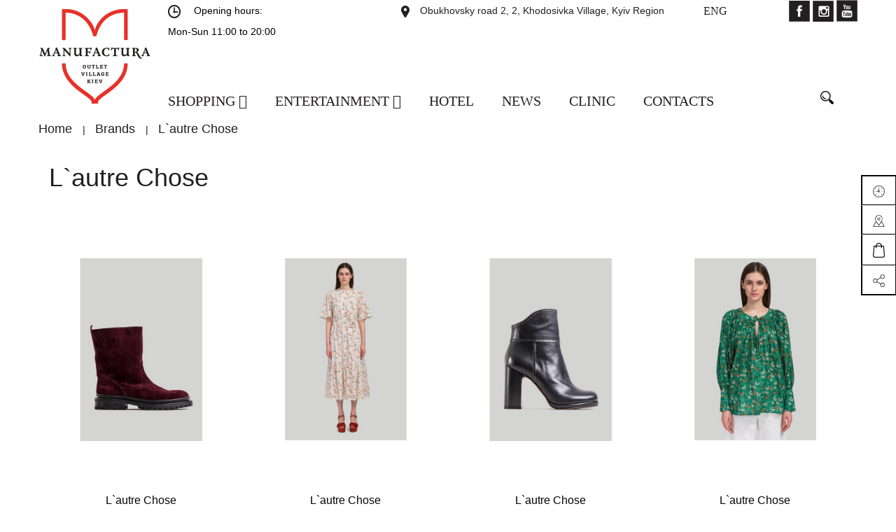

--- FILE ---
content_type: text/html; charset=UTF-8
request_url: https://manufactura.ua/en/brands/l-autre-chose-l-autrechose/
body_size: 19313
content:
<!DOCTYPE html>
<html xml:lang="en" lang="en">
<head>
    <meta http-equiv="X-UA-Compatible" content="IE=edge"/>
    <meta name="viewport" content="user-scalable=no, initial-scale=1.0, maximum-scale=1.0, width=device-width">
    <link rel="shortcut icon" type="image/x-icon" href="/en/favicon-16x16.png"/>
	<meta http-equiv="Content-Type" content="text/html; charset=UTF-8" />
<meta name="robots" content="index, follow" />
<meta name="keywords" content="Outlet" />
<meta name="description" content="In our outlet town of Manufactura you will always find the hottest discounts on many well-known brands of clothing, shoes and accessories. Boutiques, restaurants, children's centers, entertainment and recreation. Come to us for shopping and we will find something for all your family members." />
<link href="/bitrix/js/main/core/css/core.css?16801272533963" type="text/css" rel="stylesheet" />

<script type="text/javascript" data-skip-moving="true">(function(w, d) {var v = w.frameCacheVars = {'CACHE_MODE':'HTMLCACHE','storageBlocks':[],'dynamicBlocks':{'GydHei':'d41d8cd98f00','sender-subscribe':'1d829de0660e','bx_basketFKauiI':'1316a5d0085a'},'AUTO_UPDATE':true,'AUTO_UPDATE_TTL':'120'};var inv = false;if (v.AUTO_UPDATE === false){if (v.AUTO_UPDATE_TTL && v.AUTO_UPDATE_TTL > 0){var lm = Date.parse(d.lastModified);if (!isNaN(lm)){var td = new Date().getTime();if ((lm + v.AUTO_UPDATE_TTL * 1000) >= td){w.frameRequestStart = false;w.preventAutoUpdate = true;return;}inv = true;}}else{w.frameRequestStart = false;w.preventAutoUpdate = true;return;}}var r = w.XMLHttpRequest ? new XMLHttpRequest() : (w.ActiveXObject ? new w.ActiveXObject("Microsoft.XMLHTTP") : null);if (!r) { return; }w.frameRequestStart = true;var m = v.CACHE_MODE; var l = w.location; var x = new Date().getTime();var q = "?bxrand=" + x + (l.search.length > 0 ? "&" + l.search.substring(1) : "");var u = l.protocol + "//" + l.host + l.pathname + q;r.open("GET", u, true);r.setRequestHeader("BX-ACTION-TYPE", "get_dynamic");r.setRequestHeader("X-Bitrix-Composite", "get_dynamic");r.setRequestHeader("BX-CACHE-MODE", m);r.setRequestHeader("BX-CACHE-BLOCKS", v.dynamicBlocks ? JSON.stringify(v.dynamicBlocks) : "");if (inv){r.setRequestHeader("BX-INVALIDATE-CACHE", "Y");}try { r.setRequestHeader("BX-REF", d.referrer || "");} catch(e) {}if (m === "APPCACHE"){r.setRequestHeader("BX-APPCACHE-PARAMS", JSON.stringify(v.PARAMS));r.setRequestHeader("BX-APPCACHE-URL", v.PAGE_URL ? v.PAGE_URL : "");}r.onreadystatechange = function() {if (r.readyState != 4) { return; }var a = r.getResponseHeader("BX-RAND");var b = w.BX && w.BX.frameCache ? w.BX.frameCache : false;if (a != x || !((r.status >= 200 && r.status < 300) || r.status === 304 || r.status === 1223 || r.status === 0)){var f = {error:true, reason:a!=x?"bad_rand":"bad_status", url:u, xhr:r, status:r.status};if (w.BX && w.BX.ready){BX.ready(function() {setTimeout(function(){BX.onCustomEvent("onFrameDataRequestFail", [f]);}, 0);});}else{w.frameRequestFail = f;}return;}if (b){b.onFrameDataReceived(r.responseText);if (!w.frameUpdateInvoked){b.update(false);}w.frameUpdateInvoked = true;}else{w.frameDataString = r.responseText;}};r.send();})(window, document);</script>


<link href="/bitrix/css/main/bootstrap.css?1680127250141508" type="text/css"  rel="stylesheet" />
<link href="/bitrix/css/main/font-awesome.css?168012725028777" type="text/css"  rel="stylesheet" />
<link href="/bitrix/js/ui/fonts/opensans/ui.font.opensans.css?16801272572003" type="text/css"  rel="stylesheet" />
<link href="/bitrix/js/main/popup/dist/main.popup.bundle.css?168235190626339" type="text/css"  rel="stylesheet" />
<link href="/bitrix/css/main/themes/blue/style.css?1680127250386" type="text/css"  rel="stylesheet" />
<link href="/local/templates/manufactura/components/bitrix/news/brands/bitrix/news.detail/.default/style.css?168012726183" type="text/css"  rel="stylesheet" />
<link href="/local/templates/manufactura/components/bitrix/catalog.section/.default/style.css?16801272623808" type="text/css"  rel="stylesheet" />
<link href="/local/templates/manufactura/components/bitrix/catalog.item/.default/style.css?168012726125226" type="text/css"  rel="stylesheet" />
<link href="/local/templates/manufactura/components/bitrix/catalog.section/.default/themes/blue/style.css?1680127262825" type="text/css"  rel="stylesheet" />
<link href="/local/templates/manufactura/components/bitrix/menu/catalog_horizontal1/style.css?168012726211346" type="text/css"  data-template-style="true"  rel="stylesheet" />
<link href="/local/templates/manufactura/components/bitrix/search.title/visual1/style.css?16801272614123" type="text/css"  data-template-style="true"  rel="stylesheet" />
<link href="/local/templates/manufactura/components/bitrix/breadcrumb/.default/style.css?1680127261628" type="text/css"  data-template-style="true"  rel="stylesheet" />
<link href="/local/templates/manufactura/components/bitrix/menu/bottom_menu/style.css?1680127262542" type="text/css"  data-template-style="true"  rel="stylesheet" />
<link href="/local/templates/manufactura/components/bitrix/sender.subscribe/template1/style.css?16801272614881" type="text/css"  data-template-style="true"  rel="stylesheet" />
<link href="/bitrix/components/bitrix/sale.basket.basket.line/templates/.default/style.css?16801271794401" type="text/css"  data-template-style="true"  rel="stylesheet" />
<link href="/local/templates/manufactura/styles.css?16801272625311" type="text/css"  data-template-style="true"  rel="stylesheet" />
<link href="/local/templates/manufactura/template_styles.css?168012726225124" type="text/css"  data-template-style="true"  rel="stylesheet" />
<link href="/local/templates/manufactura/colors.css?16801272612161" type="text/css"  data-template-style="true"  rel="stylesheet" />
<script type="text/javascript">if(!window.BX)window.BX={};if(!window.BX.message)window.BX.message=function(mess){if(typeof mess==='object'){for(let i in mess) {BX.message[i]=mess[i];} return true;}};</script>
<script type="text/javascript">(window.BX||top.BX).message({'JS_CORE_LOADING':'Loading...','JS_CORE_WINDOW_CLOSE':'Close','JS_CORE_WINDOW_EXPAND':'Expand','JS_CORE_WINDOW_NARROW':'Restore','JS_CORE_WINDOW_SAVE':'Save','JS_CORE_WINDOW_CANCEL':'Cancel','JS_CORE_H':'h','JS_CORE_M':'m','JS_CORE_S':'s','JS_CORE_NO_DATA':'- No data -','JSADM_AI_HIDE_EXTRA':'Hide extra items','JSADM_AI_ALL_NOTIF':'All notifications','JSADM_AUTH_REQ':'Authentication is required!','JS_CORE_WINDOW_AUTH':'Log In','JS_CORE_IMAGE_FULL':'Full size','JS_CORE_WINDOW_CONTINUE':'Continue'});</script>

<script type="text/javascript" src="/bitrix/js/main/core/core.js?1682351943549323"></script>

<script>BX.setJSList(['/bitrix/js/main/core/core_ajax.js','/bitrix/js/main/core/core_promise.js','/bitrix/js/main/polyfill/promise/js/promise.js','/bitrix/js/main/loadext/loadext.js','/bitrix/js/main/loadext/extension.js','/bitrix/js/main/polyfill/promise/js/promise.js','/bitrix/js/main/polyfill/find/js/find.js','/bitrix/js/main/polyfill/includes/js/includes.js','/bitrix/js/main/polyfill/matches/js/matches.js','/bitrix/js/ui/polyfill/closest/js/closest.js','/bitrix/js/main/polyfill/fill/main.polyfill.fill.js','/bitrix/js/main/polyfill/find/js/find.js','/bitrix/js/main/polyfill/matches/js/matches.js','/bitrix/js/main/polyfill/core/dist/polyfill.bundle.js','/bitrix/js/main/core/core.js','/bitrix/js/main/polyfill/intersectionobserver/js/intersectionobserver.js','/bitrix/js/main/lazyload/dist/lazyload.bundle.js','/bitrix/js/main/polyfill/core/dist/polyfill.bundle.js','/bitrix/js/main/parambag/dist/parambag.bundle.js']);
BX.setCSSList(['/bitrix/js/main/core/css/core.css','/bitrix/js/main/lazyload/dist/lazyload.bundle.css','/bitrix/js/main/parambag/dist/parambag.bundle.css']);</script>
<script type="text/javascript">(window.BX||top.BX).message({'LANGUAGE_ID':'en','FORMAT_DATE':'MM/DD/YYYY','FORMAT_DATETIME':'MM/DD/YYYY H:MI:SS T','COOKIE_PREFIX':'BITRIX_SM','SERVER_TZ_OFFSET':'7200','SITE_ID':'en','SITE_DIR':'/en/'});</script>


<script type="text/javascript" src="/bitrix/js/main/polyfill/customevent/main.polyfill.customevent.js?1680127253913"></script>
<script type="text/javascript" src="/bitrix/js/ui/dexie/dist/dexie.bitrix.bundle.js?1682352037196311"></script>
<script type="text/javascript" src="/bitrix/js/main/core/core_ls.js?168012725310430"></script>
<script type="text/javascript" src="/bitrix/js/main/core/core_fx.js?168012725316888"></script>
<script type="text/javascript" src="/bitrix/js/main/core/core_frame_cache.js?168235194316064"></script>
<script type="text/javascript" src="/bitrix/js/main/popup/dist/main.popup.bundle.js?1682351927103976"></script>
<script type="text/javascript" src="/bitrix/js/currency/core_currency.js?16823507933027"></script>
<script type="text/javascript">
					(function () {
						"use strict";

						var counter = function ()
						{
							var cookie = (function (name) {
								var parts = ("; " + document.cookie).split("; " + name + "=");
								if (parts.length == 2) {
									try {return JSON.parse(decodeURIComponent(parts.pop().split(";").shift()));}
									catch (e) {}
								}
							})("BITRIX_CONVERSION_CONTEXT_en");

							if (cookie && cookie.EXPIRE >= BX.message("SERVER_TIME"))
								return;

							var request = new XMLHttpRequest();
							request.open("POST", "/bitrix/tools/conversion/ajax_counter.php", true);
							request.setRequestHeader("Content-type", "application/x-www-form-urlencoded");
							request.send(
								"SITE_ID="+encodeURIComponent("en")+
								"&sessid="+encodeURIComponent(BX.bitrix_sessid())+
								"&HTTP_REFERER="+encodeURIComponent(document.referrer)
							);
						};

						if (window.frameRequestStart === true)
							BX.addCustomEvent("onFrameDataReceived", counter);
						else
							BX.ready(counter);
					})();
				</script>



<script type="text/javascript" src="/local/templates/manufactura/components/bitrix/menu/catalog_horizontal1/script.js?16801272626096"></script>
<script type="text/javascript" src="/bitrix/components/bitrix/search.title/script.js?16823507549847"></script>
<script type="text/javascript" src="/bitrix/components/bitrix/sale.basket.basket.line/templates/.default/script.js?16801271795335"></script>
<script type="text/javascript" src="/local/templates/manufactura/components/bitrix/catalog.section/.default/script.js?16801272627950"></script>
<script type="text/javascript" src="/local/templates/manufactura/components/bitrix/catalog.item/.default/script.js?168012726163290"></script>
<script type="text/javascript">var _ba = _ba || []; _ba.push(["aid", "8ae4d564e3c022c06611366facbf2e2b"]); _ba.push(["host", "manufactura.ua"]); (function() {var ba = document.createElement("script"); ba.type = "text/javascript"; ba.async = true;ba.src = (document.location.protocol == "https:" ? "https://" : "http://") + "bitrix.info/ba.js";var s = document.getElementsByTagName("script")[0];s.parentNode.insertBefore(ba, s);})();</script>


	    <script type="text/javascript" src="/local/templates/manufactura/js/OwlCarousel2/jquery.min.js"></script>
    <script type="text/javascript" src="/local/templates/manufactura/js/OwlCarousel2/owl.carousel.min.js"></script>
    <script type="text/javascript" src="/local/templates/manufactura/script.js"></script>
    <link rel="stylesheet" href="/local/templates/manufactura/js/OwlCarousel2/assets/owl.carousel.min.css">
    <link rel="stylesheet" href="/local/templates/manufactura/js/OwlCarousel2/assets/owl.theme.default.min.css">
    <title>L`autre Chose</title>
</head>
<body class="bx-background-image bx-theme-blue" >
<div id="panel"></div>
<div id="bxdynamic_GydHei_start" style="display:none"></div><div id="bxdynamic_GydHei_end" style="display:none"></div><div class="bx-wrapper" id="bx_eshop_wrap">
    <header class="bx-header">
        <div class="bx-header-section container">
            <div class="row">
                <div class="col-lg-2 col-md-2 col-sm-2 col-xs-12">
                    <div class="bx-logo">
                        <a class="bx-logo-block hidden-xs" href="/en/">
							<img width="161" alt="161x138_Логотип_ENG!!!.png" src="/upload/medialibrary/364/3641578aab40bd045e85f9fde98b743f.png" height="138" title="161x138_Логотип_ENG!!!.png">                        </a>
                        <a class="bx-logo-block hidden-lg hidden-md hidden-sm text-center"
                           href="/en/">
							<img width="161" alt="161x138_Логотип_ENG!!!.png" src="/upload/medialibrary/364/3641578aab40bd045e85f9fde98b743f.png" height="138" title="161x138_Логотип_ENG!!!.png">                        </a>
                    </div>
                </div>
                <div class="col-lg-10 col-md-10 col-sm-10">
                    <div class="row">
                        <div class="col-lg-4 col-md-5 col-sm-6  hidden-xs">
                            <div class="row">
                                <div class="bx-worktime">
                                    <div class="bx-worktime-prop">
										<img src="/local/templates/manufactura/images/icons/shedule.png">&nbsp;Opening hours:<br>
 Mon-Sun 11:00 to 20:00<br>
 <br>                                    </div>
                                </div>
                            </div>
                        </div>
                        <div class="col-lg-5 col-md-6 col-sm-6 col-xs-12">
                            <div class="row">
                                <div class="bx-inc-orginfo">
                                    <div>
                                        <span class="bx-inc-orginfo-adress"><img src="/local/templates/manufactura/images/icons/map.png">Obukhovsky road 2, 2, Khodosivka Village, Kyiv Region</span>
                                    </div>
                                </div>
                            </div>
                        </div>
                        <div class="col-lg-1 col-md-1 hidden-sm hidden-xs">
                            <div class="lang bold"><span>ENG</span><ul class="lang_selector" style="display: none;" data-curl="/brands/l-autre-chose-l-autrechose/"><li data-path="" data-value="ru">RUS</li><li data-path="" data-value="en" data-selected="true">ENG</li><li data-path="" data-value="ua">UKR</li></ul></div>
                        </div>
                        <div class="col-lg-2 hidden-md hidden-sm hidden-xs">
                            <div class="social"><a target="_blank" href="https://www.facebook.com/Manufactura.Outlet/"><img src="/local/templates/manufactura/images/icons/fb.png"></a>
<a target="_blank" href="https://www.instagram.com/manufacturaoutletvillage/"><img src="/local/templates/manufactura/images/icons/in.png"></a>
<a target="_blank" href="https://www.youtube.com/channel/UCTxjB5Wo-ZFhkRtLugXBPhA"><img src="/local/templates/manufactura/images/icons/yt.png"></a></div>
                        </div>
                        <div class="col-md-11 col-sm-11 hidden-xs">
                            <div class="row">
								<div class="bx-top-nav bx-site" id="catalog_menu_LkGdQn">
	<nav class="bx-top-nav-container" id="cont_catalog_menu_LkGdQn">
		<ul class="bx-nav-list-1-lvl" id="ul_catalog_menu_LkGdQn">
		     <!-- first level-->
						<li
				class="bx-nav-1-lvl bx-nav-list-1-col  bx-nav-parent"
				onmouseover="BX.CatalogMenu.itemOver(this);"
				onmouseout="BX.CatalogMenu.itemOut(this)"
									data-role="bx-menu-item"
								onclick="if (BX.hasClass(document.documentElement, 'bx-touch')) obj_catalog_menu_LkGdQn.clickInMobile(this, event);"
			>
				<a
					href="/en/catalog/"
									>
					<span>
						Shopping						<i class="fa fa-angle-down"></i>					</span>
				</a>
							<span class="bx-nav-parent-arrow" onclick="obj_catalog_menu_LkGdQn.toggleInMobile(this)"><i class="fa fa-angle-right"></i></span> <!-- for mobile -->
				<div class="bx-nav-2-lvl-container">
											<ul class="bx-nav-list-2-lvl">
						  <!-- second level-->
							<li class="bx-nav-2-lvl">
								<a
									href="/en/brands/"
																		data-picture=""
									class="bx-active"								>
									<span>Brands</span>
								</a>
														</li>
						  <!-- second level-->
							<li class="bx-nav-2-lvl">
								<a
									href="/en/catalog/index.php"
																		data-picture=""
																	>
									<span>Products</span>
								</a>
														</li>
						  <!-- second level-->
							<li class="bx-nav-2-lvl">
								<a
									href="/en/skoro/"
																		data-picture=""
																	>
									<span>Opening soon</span>
								</a>
														</li>
						  <!-- second level-->
							<li class="bx-nav-2-lvl">
								<a
									href="/en/boutiques/"
																		data-picture=""
																	>
									<span>The shops</span>
								</a>
														</li>
						  <!-- second level-->
							<li class="bx-nav-2-lvl">
								<a
									href="/en/action/"
																		data-picture=""
																	>
									<span>Promotions</span>
								</a>
														</li>
						  <!-- second level-->
							<li class="bx-nav-2-lvl">
								<a
									href="/en/catalog/for_whom-is-man/"
																		data-picture=""
																	>
									<span>For men</span>
								</a>
														</li>
						  <!-- second level-->
							<li class="bx-nav-2-lvl">
								<a
									href="/en/catalog/for_whom-is-woman/"
																		data-picture=""
																	>
									<span>For women</span>
								</a>
														</li>
						  <!-- second level-->
							<li class="bx-nav-2-lvl">
								<a
									href="/en/catalog/for_whom-is-children/"
																		data-picture=""
																	>
									<span>For children</span>
								</a>
														</li>
												</ul>
														</div>
						</li>
		     <!-- first level-->
						<li
				class="bx-nav-1-lvl bx-nav-list-1-col  bx-nav-parent"
				onmouseover="BX.CatalogMenu.itemOver(this);"
				onmouseout="BX.CatalogMenu.itemOut(this)"
									data-role="bx-menu-item"
								onclick="if (BX.hasClass(document.documentElement, 'bx-touch')) obj_catalog_menu_LkGdQn.clickInMobile(this, event);"
			>
				<a
					href="/en/entertainment/"
									>
					<span>
						Entertainment						<i class="fa fa-angle-down"></i>					</span>
				</a>
							<span class="bx-nav-parent-arrow" onclick="obj_catalog_menu_LkGdQn.toggleInMobile(this)"><i class="fa fa-angle-right"></i></span> <!-- for mobile -->
				<div class="bx-nav-2-lvl-container">
											<ul class="bx-nav-list-2-lvl">
						  <!-- second level-->
							<li class="bx-nav-2-lvl">
								<a
									href="/en/entertainment/restaurants/"
																		data-picture=""
																	>
									<span>Cafe/Restaurants</span>
								</a>
														</li>
						  <!-- second level-->
							<li class="bx-nav-2-lvl">
								<a
									href="/en/entertainment/bytime/"
																		data-picture=""
																	>
									<span>Leisure</span>
								</a>
														</li>
						  <!-- second level-->
							<li class="bx-nav-2-lvl">
								<a
									href="/en/entertainment/forchildren/"
																		data-picture=""
																	>
									<span>For kids</span>
								</a>
														</li>
						  <!-- second level-->
							<li class="bx-nav-2-lvl">
								<a
									href="/en/entertainment/services/"
																		data-picture=""
																	>
									<span>Services</span>
								</a>
														</li>
												</ul>
														</div>
						</li>
		     <!-- first level-->
						<li
				class="bx-nav-1-lvl bx-nav-list-0-col "
				onmouseover="BX.CatalogMenu.itemOver(this);"
				onmouseout="BX.CatalogMenu.itemOut(this)"
								onclick="if (BX.hasClass(document.documentElement, 'bx-touch')) obj_catalog_menu_LkGdQn.clickInMobile(this, event);"
			>
				<a
					href="https://www.manufactura-hotel.com/?lang=en"
									>
					<span>
						Hotel											</span>
				</a>
						</li>
		     <!-- first level-->
						<li
				class="bx-nav-1-lvl bx-nav-list-0-col "
				onmouseover="BX.CatalogMenu.itemOver(this);"
				onmouseout="BX.CatalogMenu.itemOut(this)"
								onclick="if (BX.hasClass(document.documentElement, 'bx-touch')) obj_catalog_menu_LkGdQn.clickInMobile(this, event);"
			>
				<a
					href="/en/news/"
									>
					<span>
						News											</span>
				</a>
						</li>
		     <!-- first level-->
						<li
				class="bx-nav-1-lvl bx-nav-list-0-col "
				onmouseover="BX.CatalogMenu.itemOver(this);"
				onmouseout="BX.CatalogMenu.itemOut(this)"
								onclick="if (BX.hasClass(document.documentElement, 'bx-touch')) obj_catalog_menu_LkGdQn.clickInMobile(this, event);"
			>
				<a
					href="https://manufacturaclinica.com/en/"
									>
					<span>
						Clinic											</span>
				</a>
						</li>
		     <!-- first level-->
						<li
				class="bx-nav-1-lvl bx-nav-list-0-col "
				onmouseover="BX.CatalogMenu.itemOver(this);"
				onmouseout="BX.CatalogMenu.itemOut(this)"
								onclick="if (BX.hasClass(document.documentElement, 'bx-touch')) obj_catalog_menu_LkGdQn.clickInMobile(this, event);"
			>
				<a
					href="/en/contacts/"
									>
					<span>
						Contacts											</span>
				</a>
						</li>
							<div class="hidden-lg hidden-md hidden-sm col-xs-12"> 
					<div class="social"><a target="_blank" href="https://www.facebook.com/Manufactura.Outlet/"><img src="/local/templates/manufactura/images/icons/fb.png"></a>
<a target="_blank" href="https://www.instagram.com/manufacturaoutletvillage/"><img src="/local/templates/manufactura/images/icons/in.png"></a>
<a target="_blank" href="https://www.youtube.com/channel/UCTxjB5Wo-ZFhkRtLugXBPhA"><img src="/local/templates/manufactura/images/icons/yt.png"></a></div>
			</div>
		</ul>
		<div style="clear: both;"></div>

	</nav>
</div>

<script>
	BX.ready(function () {
		window.obj_catalog_menu_LkGdQn = new BX.Main.Menu.CatalogHorizontal('catalog_menu_LkGdQn', {'1455895697':{'PICTURE':'','DESC':''},'951022686':{'PICTURE':'','DESC':''},'3690179858':{'PICTURE':'','DESC':''},'2842437461':{'PICTURE':'','DESC':''},'1907896499':{'PICTURE':'','DESC':''},'119741515':{'PICTURE':'','DESC':''},'3329120520':{'PICTURE':'','DESC':''},'3201588225':{'PICTURE':'','DESC':''},'3077515202':{'PICTURE':'','DESC':''},'3568339690':{'PICTURE':'','DESC':''},'3045894380':{'PICTURE':'','DESC':''},'3041538760':{'PICTURE':'','DESC':''},'3373542939':{'PICTURE':'','DESC':''},'2314713655':{'PICTURE':'','DESC':''},'211086477':{'PICTURE':'','DESC':''},'3669938428':{'PICTURE':'','DESC':''},'965993232':{'PICTURE':'','DESC':''},'3248128208':{'PICTURE':'','DESC':''}});
	});
</script>                            </div>
                        </div>
                        <div class="col-lg-1 col-md-1 col-sm-1 hidden-xs">
							<div id="search" class="bx-searchtitle">
	<form action="/en/catalog/">
		<div class="bx-input-group">
			<input id="title-search-input" type="text" name="q" value="" autocomplete="off" class="bx-form-control"/>
			<span class="bx-input-group-btn">
				<button class="" type="submit" name="s"></button>
			</span>
		</div>
	</form>
</div>
<script>
	BX.ready(function(){
		new JCTitleSearch({
			'AJAX_PAGE' : '/en/brands/l-autre-chose-l-autrechose/',
			'CONTAINER_ID': 'search',
			'INPUT_ID': 'title-search-input',
			'MIN_QUERY_LEN': 2
		});
	});
</script>

                        </div>
                    </div>
                </div>
				<div class="hidden-lg hidden-md col-sm-12 col-xs-12 text-center"><div class="lang bold"><span>ENG</span><ul class="lang_selector" style="display: none;" data-curl="/brands/l-autre-chose-l-autrechose/"><li data-path="" data-value="ru">RUS</li><li data-path="" data-value="en" data-selected="true">ENG</li><li data-path="" data-value="ua">UKR</li></ul>                        </div></div>
            </div>
        </div>


		            <div class="container">
                <div class="row">
                    <div class="col-lg-12" id="navigation">
						<div class="row"><div class="bx-breadcrumb" itemprop="http://schema.org/breadcrumb" itemscope itemtype="http://schema.org/BreadcrumbList">
			<div class="bx-breadcrumb-item" id="bx_breadcrumb_0" itemprop="itemListElement" itemscope itemtype="http://schema.org/ListItem">
				
				<a href="/en/" title="Home" itemprop="url">
					<span itemprop="name">Home</span>
				</a>
				<meta itemprop="position" content="1" />
			</div>
			<div class="bx-breadcrumb-item" id="bx_breadcrumb_1" itemprop="itemListElement" itemscope itemtype="http://schema.org/ListItem">
				|
				<a href="/en/brands/" title="Brands" itemprop="url">
					<span itemprop="name">Brands</span>
				</a>
				<meta itemprop="position" content="2" />
			</div>
			<div class="bx-breadcrumb-item" itemprop="itemListElement" itemscope itemtype="http://schema.org/ListItem">
				|
				<span itemprop="name">L`autre Chose</span>
				<meta itemprop="position" content="3" />
			</div><div style="clear:both"></div></div></div>                    </div>
                </div>
            </div>
            <!--<h1 class="bx-title dbg_title" id="pagetitle">L`autre Chose</h1>-->
			
    </header>

    <div class="workarea">
		
<div class="brand-detail container">


	        <h1>L`autre Chose</h1>
	
				    <div style="clear:both"></div>
</div><div class="container">
    <div class="row">
        <div class="col-xs-12 section_items_container">
				<div class="bx-section-desc bx-blue">
		<p class="bx-section-desc-post"></p>
	</div>
	
<div class="catalog-section bx-blue" data-entity="container-2">
			<!-- items-container -->
					<div class="row product-item-list-col-4" data-entity="items-row">
										<div class="col-xs-12 product-item-small-card">
							<div class="row">
																	<div class="col-xs-6 col-md-3">
										
	<div class="product-item-container"
		id="bx_3966226736_701997_7e1b8e3524755c391129a9d7e6f2d206" data-entity="item">
		
<div class="product-item">
	<a class="product-item-image-wrapper" href="/en/catalog/sapogi-l-autre-chose-iz-naturalnoy-zamshi74665726.html" title=" сапоги L`Autre Chose из натуральной замши Мануфактура outlet village "
		data-entity="image-wrapper">
		<span class="product-item-image-slider-slide-container slide" id="bx_3966226736_701997_7e1b8e3524755c391129a9d7e6f2d206_pict_slider"
			style="display: none;"			data-slider-interval="3000" data-slider-wrap="true">
					</span>
		<span class="product-item-image-original" id="bx_3966226736_701997_7e1b8e3524755c391129a9d7e6f2d206_pict"
			style="background-image: url('/upload/iblock/f8f/f8fcadf447137fe858c8cea98cb2d08b.jpg'); ">
		</span>
					<span class="product-item-image-alternative" id="bx_3966226736_701997_7e1b8e3524755c391129a9d7e6f2d206_secondpict"
				style="background-image: url('/upload/iblock/f8f/f8fcadf447137fe858c8cea98cb2d08b.jpg'); ">
			</span>
					<div class="product-item-image-slider-control-container" id="bx_3966226736_701997_7e1b8e3524755c391129a9d7e6f2d206_pict_slider_indicator"
			style="display: none;">
					</div>
			</a>
	<div class="product-item-title">
		<a href="/en/catalog/sapogi-l-autre-chose-iz-naturalnoy-zamshi74665726.html" title="сапоги L`Autre Chose из натуральной замши">сапоги L`Autre Chose из натуральной замши</a>
	</div>
	 	 <div class="brand"><a href="/brands/l-autre-chose-l-autrechose/">L`autre Chose</a></div>
	 						<div class="product-item-info-container product-item-price-container" data-entity="price-block">
						                            <span class="product-item-price-old" id="bx_3966226736_701997_7e1b8e3524755c391129a9d7e6f2d206_price_old">
								UAH 21 900							</span>&nbsp;
													<span class="product-item-price-current" id="bx_3966226736_701997_7e1b8e3524755c391129a9d7e6f2d206_price">
							UAH 6 570						</span>
					</div>
												<div class="product-item-info-container product-item-hidden" data-entity="props-block">
								<dl class="product-item-properties">
																			<dt class="hidden-xs">
											The brand										</dt>
										<dd class="hidden-xs">
											<a href="/brands/l-autre-chose-l-autrechose/">L`autre Chose</a>										</dd>
																		</dl>
							</div>
												<div class="product-item-info-container product-item-hidden" data-entity="buttons-block">
														<div class="product-item-button-container" id="bx_3966226736_701997_7e1b8e3524755c391129a9d7e6f2d206_basket_actions">
									<a class="btn btn-default btn-sm" id="bx_3966226736_701997_7e1b8e3524755c391129a9d7e6f2d206_buy_link"
										href="javascript:void(0)" rel="nofollow">
										В корзину									</a>
								</div>
													</div>
					</div>		<script>
		  var obbx_3966226736_701997_7e1b8e3524755c391129a9d7e6f2d206 = new JCCatalogItem({'PRODUCT_TYPE':'1','SHOW_QUANTITY':false,'SHOW_ADD_BASKET_BTN':false,'SHOW_BUY_BTN':true,'SHOW_ABSENT':true,'SHOW_OLD_PRICE':false,'ADD_TO_BASKET_ACTION':'ADD','SHOW_CLOSE_POPUP':false,'SHOW_DISCOUNT_PERCENT':false,'DISPLAY_COMPARE':false,'BIG_DATA':false,'TEMPLATE_THEME':'blue','VIEW_MODE':'CARD','USE_SUBSCRIBE':true,'PRODUCT':{'ID':'701997','NAME':'сапоги L`Autre Chose из натуральной замши','DETAIL_PAGE_URL':'/en/catalog/sapogi-l-autre-chose-iz-naturalnoy-zamshi74665726.html','PICT':{'ID':'659886','SRC':'/upload/iblock/f8f/f8fcadf447137fe858c8cea98cb2d08b.jpg','WIDTH':'600','HEIGHT':'600'},'CAN_BUY':true,'CHECK_QUANTITY':false,'MAX_QUANTITY':'1','STEP_QUANTITY':'1','QUANTITY_FLOAT':false,'ITEM_PRICE_MODE':'S','ITEM_PRICES':[{'UNROUND_BASE_PRICE':'6570','UNROUND_PRICE':'6570','BASE_PRICE':'6570','PRICE':'6570','ID':'688516','PRICE_TYPE_ID':'1','CURRENCY':'UAH','DISCOUNT':'0','PERCENT':'0','QUANTITY_FROM':'','QUANTITY_TO':'','QUANTITY_HASH':'ZERO-INF','MEASURE_RATIO_ID':'','PRINT_BASE_PRICE':'UAH 6 570','RATIO_BASE_PRICE':'6570','PRINT_RATIO_BASE_PRICE':'UAH 6 570','PRINT_PRICE':'UAH 6 570','RATIO_PRICE':'6570','PRINT_RATIO_PRICE':'UAH 6 570','PRINT_DISCOUNT':'UAH 0','RATIO_DISCOUNT':'0','PRINT_RATIO_DISCOUNT':'UAH 0','MIN_QUANTITY':'1'}],'ITEM_PRICE_SELECTED':'0','ITEM_QUANTITY_RANGES':{'ZERO-INF':{'HASH':'ZERO-INF','QUANTITY_FROM':'','QUANTITY_TO':'','SORT_FROM':'0','SORT_TO':'INF'}},'ITEM_QUANTITY_RANGE_SELECTED':'ZERO-INF','ITEM_MEASURE_RATIOS':[{'ID':'0','RATIO':'1','IS_DEFAULT':'Y'}],'ITEM_MEASURE_RATIO_SELECTED':'0','MORE_PHOTO':[{'ID':'659886','SRC':'/upload/iblock/f8f/f8fcadf447137fe858c8cea98cb2d08b.jpg','WIDTH':'600','HEIGHT':'600'}],'MORE_PHOTO_COUNT':'1'},'BASKET':{'ADD_PROPS':true,'QUANTITY':'quantity','PROPS':'prop','EMPTY_PROPS':true,'BASKET_URL':'/personal/basket.php','ADD_URL_TEMPLATE':'/en/brands/l-autre-chose-l-autrechose/?action=ADD2BASKET&id=#ID#','BUY_URL_TEMPLATE':'/en/brands/l-autre-chose-l-autrechose/?action=BUY&id=#ID#'},'VISUAL':{'ID':'bx_3966226736_701997_7e1b8e3524755c391129a9d7e6f2d206','PICT_ID':'bx_3966226736_701997_7e1b8e3524755c391129a9d7e6f2d206_secondpict','PICT_SLIDER_ID':'bx_3966226736_701997_7e1b8e3524755c391129a9d7e6f2d206_pict_slider','QUANTITY_ID':'bx_3966226736_701997_7e1b8e3524755c391129a9d7e6f2d206_quantity','QUANTITY_UP_ID':'bx_3966226736_701997_7e1b8e3524755c391129a9d7e6f2d206_quant_up','QUANTITY_DOWN_ID':'bx_3966226736_701997_7e1b8e3524755c391129a9d7e6f2d206_quant_down','PRICE_ID':'bx_3966226736_701997_7e1b8e3524755c391129a9d7e6f2d206_price','PRICE_OLD_ID':'bx_3966226736_701997_7e1b8e3524755c391129a9d7e6f2d206_price_old','PRICE_TOTAL_ID':'bx_3966226736_701997_7e1b8e3524755c391129a9d7e6f2d206_price_total','BUY_ID':'bx_3966226736_701997_7e1b8e3524755c391129a9d7e6f2d206_buy_link','BASKET_PROP_DIV':'bx_3966226736_701997_7e1b8e3524755c391129a9d7e6f2d206_basket_prop','BASKET_ACTIONS_ID':'bx_3966226736_701997_7e1b8e3524755c391129a9d7e6f2d206_basket_actions','NOT_AVAILABLE_MESS':'bx_3966226736_701997_7e1b8e3524755c391129a9d7e6f2d206_not_avail','COMPARE_LINK_ID':'bx_3966226736_701997_7e1b8e3524755c391129a9d7e6f2d206_compare_link','SUBSCRIBE_ID':'bx_3966226736_701997_7e1b8e3524755c391129a9d7e6f2d206_subscribe'},'PRODUCT_DISPLAY_MODE':'N','USE_ENHANCED_ECOMMERCE':'N','DATA_LAYER_NAME':'dataLayer','BRAND_PROPERTY':''});
		</script>
	</div>
										</div>
																		<div class="col-xs-6 col-md-3">
										
	<div class="product-item-container"
		id="bx_3966226736_703062_362ce596257894d11ab5c1d73d13c755" data-entity="item">
		
<div class="product-item">
	<a class="product-item-image-wrapper" href="/en/catalog/plate-l-autre-chose-dress215671926.html" title=" платье L`autre Chose DRESS Мануфактура outlet village "
		data-entity="image-wrapper">
		<span class="product-item-image-slider-slide-container slide" id="bx_3966226736_703062_362ce596257894d11ab5c1d73d13c755_pict_slider"
			style="display: none;"			data-slider-interval="3000" data-slider-wrap="true">
					</span>
		<span class="product-item-image-original" id="bx_3966226736_703062_362ce596257894d11ab5c1d73d13c755_pict"
			style="background-image: url('/upload/iblock/0f6/0f6ae2ec09c43893dc8dce990ad55b04.jpg'); ">
		</span>
					<span class="product-item-image-alternative" id="bx_3966226736_703062_362ce596257894d11ab5c1d73d13c755_secondpict"
				style="background-image: url('/upload/iblock/0f6/0f6ae2ec09c43893dc8dce990ad55b04.jpg'); ">
			</span>
					<div class="product-item-image-slider-control-container" id="bx_3966226736_703062_362ce596257894d11ab5c1d73d13c755_pict_slider_indicator"
			style="display: none;">
					</div>
			</a>
	<div class="product-item-title">
		<a href="/en/catalog/plate-l-autre-chose-dress215671926.html" title="платье L`autre Chose DRESS">платье L`autre Chose DRESS</a>
	</div>
	 	 <div class="brand"><a href="/brands/l-autre-chose-l-autrechose/">L`autre Chose</a></div>
	 						<div class="product-item-info-container product-item-price-container" data-entity="price-block">
						                            <span class="product-item-price-old" id="bx_3966226736_703062_362ce596257894d11ab5c1d73d13c755_price_old">
								UAH 16 100							</span>&nbsp;
													<span class="product-item-price-current" id="bx_3966226736_703062_362ce596257894d11ab5c1d73d13c755_price">
							UAH 6 440						</span>
					</div>
												<div class="product-item-info-container product-item-hidden" data-entity="props-block">
								<dl class="product-item-properties">
																			<dt class="hidden-xs">
											The brand										</dt>
										<dd class="hidden-xs">
											<a href="/brands/l-autre-chose-l-autrechose/">L`autre Chose</a>										</dd>
																		</dl>
							</div>
												<div class="product-item-info-container product-item-hidden" data-entity="buttons-block">
														<div class="product-item-button-container" id="bx_3966226736_703062_362ce596257894d11ab5c1d73d13c755_basket_actions">
									<a class="btn btn-default btn-sm" id="bx_3966226736_703062_362ce596257894d11ab5c1d73d13c755_buy_link"
										href="javascript:void(0)" rel="nofollow">
										В корзину									</a>
								</div>
													</div>
					</div>		<script>
		  var obbx_3966226736_703062_362ce596257894d11ab5c1d73d13c755 = new JCCatalogItem({'PRODUCT_TYPE':'1','SHOW_QUANTITY':false,'SHOW_ADD_BASKET_BTN':false,'SHOW_BUY_BTN':true,'SHOW_ABSENT':true,'SHOW_OLD_PRICE':false,'ADD_TO_BASKET_ACTION':'ADD','SHOW_CLOSE_POPUP':false,'SHOW_DISCOUNT_PERCENT':false,'DISPLAY_COMPARE':false,'BIG_DATA':false,'TEMPLATE_THEME':'blue','VIEW_MODE':'CARD','USE_SUBSCRIBE':true,'PRODUCT':{'ID':'703062','NAME':'платье L`autre Chose DRESS','DETAIL_PAGE_URL':'/en/catalog/plate-l-autre-chose-dress215671926.html','PICT':{'ID':'660951','SRC':'/upload/iblock/0f6/0f6ae2ec09c43893dc8dce990ad55b04.jpg','WIDTH':'600','HEIGHT':'600'},'CAN_BUY':true,'CHECK_QUANTITY':false,'MAX_QUANTITY':'1','STEP_QUANTITY':'1','QUANTITY_FLOAT':false,'ITEM_PRICE_MODE':'S','ITEM_PRICES':[{'UNROUND_BASE_PRICE':'6440','UNROUND_PRICE':'6440','BASE_PRICE':'6440','PRICE':'6440','ID':'689581','PRICE_TYPE_ID':'1','CURRENCY':'UAH','DISCOUNT':'0','PERCENT':'0','QUANTITY_FROM':'','QUANTITY_TO':'','QUANTITY_HASH':'ZERO-INF','MEASURE_RATIO_ID':'','PRINT_BASE_PRICE':'UAH 6 440','RATIO_BASE_PRICE':'6440','PRINT_RATIO_BASE_PRICE':'UAH 6 440','PRINT_PRICE':'UAH 6 440','RATIO_PRICE':'6440','PRINT_RATIO_PRICE':'UAH 6 440','PRINT_DISCOUNT':'UAH 0','RATIO_DISCOUNT':'0','PRINT_RATIO_DISCOUNT':'UAH 0','MIN_QUANTITY':'1'}],'ITEM_PRICE_SELECTED':'0','ITEM_QUANTITY_RANGES':{'ZERO-INF':{'HASH':'ZERO-INF','QUANTITY_FROM':'','QUANTITY_TO':'','SORT_FROM':'0','SORT_TO':'INF'}},'ITEM_QUANTITY_RANGE_SELECTED':'ZERO-INF','ITEM_MEASURE_RATIOS':[{'ID':'0','RATIO':'1','IS_DEFAULT':'Y'}],'ITEM_MEASURE_RATIO_SELECTED':'0','MORE_PHOTO':[{'ID':'660951','SRC':'/upload/iblock/0f6/0f6ae2ec09c43893dc8dce990ad55b04.jpg','WIDTH':'600','HEIGHT':'600'}],'MORE_PHOTO_COUNT':'1'},'BASKET':{'ADD_PROPS':true,'QUANTITY':'quantity','PROPS':'prop','EMPTY_PROPS':true,'BASKET_URL':'/personal/basket.php','ADD_URL_TEMPLATE':'/en/brands/l-autre-chose-l-autrechose/?action=ADD2BASKET&id=#ID#','BUY_URL_TEMPLATE':'/en/brands/l-autre-chose-l-autrechose/?action=BUY&id=#ID#'},'VISUAL':{'ID':'bx_3966226736_703062_362ce596257894d11ab5c1d73d13c755','PICT_ID':'bx_3966226736_703062_362ce596257894d11ab5c1d73d13c755_secondpict','PICT_SLIDER_ID':'bx_3966226736_703062_362ce596257894d11ab5c1d73d13c755_pict_slider','QUANTITY_ID':'bx_3966226736_703062_362ce596257894d11ab5c1d73d13c755_quantity','QUANTITY_UP_ID':'bx_3966226736_703062_362ce596257894d11ab5c1d73d13c755_quant_up','QUANTITY_DOWN_ID':'bx_3966226736_703062_362ce596257894d11ab5c1d73d13c755_quant_down','PRICE_ID':'bx_3966226736_703062_362ce596257894d11ab5c1d73d13c755_price','PRICE_OLD_ID':'bx_3966226736_703062_362ce596257894d11ab5c1d73d13c755_price_old','PRICE_TOTAL_ID':'bx_3966226736_703062_362ce596257894d11ab5c1d73d13c755_price_total','BUY_ID':'bx_3966226736_703062_362ce596257894d11ab5c1d73d13c755_buy_link','BASKET_PROP_DIV':'bx_3966226736_703062_362ce596257894d11ab5c1d73d13c755_basket_prop','BASKET_ACTIONS_ID':'bx_3966226736_703062_362ce596257894d11ab5c1d73d13c755_basket_actions','NOT_AVAILABLE_MESS':'bx_3966226736_703062_362ce596257894d11ab5c1d73d13c755_not_avail','COMPARE_LINK_ID':'bx_3966226736_703062_362ce596257894d11ab5c1d73d13c755_compare_link','SUBSCRIBE_ID':'bx_3966226736_703062_362ce596257894d11ab5c1d73d13c755_subscribe'},'PRODUCT_DISPLAY_MODE':'N','USE_ENHANCED_ECOMMERCE':'N','DATA_LAYER_NAME':'dataLayer','BRAND_PROPERTY':''});
		</script>
	</div>
										</div>
																		<div class="col-xs-6 col-md-3">
										
	<div class="product-item-container"
		id="bx_3966226736_701993_c80764dfaf26ca80162484593ec7c29b" data-entity="item">
		
<div class="product-item">
	<a class="product-item-image-wrapper" href="/en/catalog/polusapozhki-iz-naturalnoy-kozhi74662126.html" title=" Полусапожки из натуральной кожи Мануфактура outlet village "
		data-entity="image-wrapper">
		<span class="product-item-image-slider-slide-container slide" id="bx_3966226736_701993_c80764dfaf26ca80162484593ec7c29b_pict_slider"
			style="display: none;"			data-slider-interval="3000" data-slider-wrap="true">
					</span>
		<span class="product-item-image-original" id="bx_3966226736_701993_c80764dfaf26ca80162484593ec7c29b_pict"
			style="background-image: url('/upload/iblock/ad4/ad476fd398f5c767a2c608115595b670.jpg'); ">
		</span>
					<span class="product-item-image-alternative" id="bx_3966226736_701993_c80764dfaf26ca80162484593ec7c29b_secondpict"
				style="background-image: url('/upload/iblock/ad4/ad476fd398f5c767a2c608115595b670.jpg'); ">
			</span>
					<div class="product-item-image-slider-control-container" id="bx_3966226736_701993_c80764dfaf26ca80162484593ec7c29b_pict_slider_indicator"
			style="display: none;">
					</div>
			</a>
	<div class="product-item-title">
		<a href="/en/catalog/polusapozhki-iz-naturalnoy-kozhi74662126.html" title="Полусапожки из натуральной кожи">Полусапожки из натуральной кожи</a>
	</div>
	 	 <div class="brand"><a href="/brands/l-autre-chose-l-autrechose/">L`autre Chose</a></div>
	 						<div class="product-item-info-container product-item-price-container" data-entity="price-block">
						                            <span class="product-item-price-old" id="bx_3966226736_701993_c80764dfaf26ca80162484593ec7c29b_price_old">
								UAH 20 300							</span>&nbsp;
													<span class="product-item-price-current" id="bx_3966226736_701993_c80764dfaf26ca80162484593ec7c29b_price">
							UAH 6 090						</span>
					</div>
												<div class="product-item-info-container product-item-hidden" data-entity="props-block">
								<dl class="product-item-properties">
																			<dt class="hidden-xs">
											The brand										</dt>
										<dd class="hidden-xs">
											<a href="/brands/l-autre-chose-l-autrechose/">L`autre Chose</a>										</dd>
																		</dl>
							</div>
												<div class="product-item-info-container product-item-hidden" data-entity="buttons-block">
														<div class="product-item-button-container" id="bx_3966226736_701993_c80764dfaf26ca80162484593ec7c29b_basket_actions">
									<a class="btn btn-default btn-sm" id="bx_3966226736_701993_c80764dfaf26ca80162484593ec7c29b_buy_link"
										href="javascript:void(0)" rel="nofollow">
										В корзину									</a>
								</div>
													</div>
					</div>		<script>
		  var obbx_3966226736_701993_c80764dfaf26ca80162484593ec7c29b = new JCCatalogItem({'PRODUCT_TYPE':'1','SHOW_QUANTITY':false,'SHOW_ADD_BASKET_BTN':false,'SHOW_BUY_BTN':true,'SHOW_ABSENT':true,'SHOW_OLD_PRICE':false,'ADD_TO_BASKET_ACTION':'ADD','SHOW_CLOSE_POPUP':false,'SHOW_DISCOUNT_PERCENT':false,'DISPLAY_COMPARE':false,'BIG_DATA':false,'TEMPLATE_THEME':'blue','VIEW_MODE':'CARD','USE_SUBSCRIBE':true,'PRODUCT':{'ID':'701993','NAME':'Полусапожки из натуральной кожи','DETAIL_PAGE_URL':'/en/catalog/polusapozhki-iz-naturalnoy-kozhi74662126.html','PICT':{'ID':'659882','SRC':'/upload/iblock/ad4/ad476fd398f5c767a2c608115595b670.jpg','WIDTH':'600','HEIGHT':'600'},'CAN_BUY':true,'CHECK_QUANTITY':false,'MAX_QUANTITY':'1','STEP_QUANTITY':'1','QUANTITY_FLOAT':false,'ITEM_PRICE_MODE':'S','ITEM_PRICES':[{'UNROUND_BASE_PRICE':'6090','UNROUND_PRICE':'6090','BASE_PRICE':'6090','PRICE':'6090','ID':'688512','PRICE_TYPE_ID':'1','CURRENCY':'UAH','DISCOUNT':'0','PERCENT':'0','QUANTITY_FROM':'','QUANTITY_TO':'','QUANTITY_HASH':'ZERO-INF','MEASURE_RATIO_ID':'','PRINT_BASE_PRICE':'UAH 6 090','RATIO_BASE_PRICE':'6090','PRINT_RATIO_BASE_PRICE':'UAH 6 090','PRINT_PRICE':'UAH 6 090','RATIO_PRICE':'6090','PRINT_RATIO_PRICE':'UAH 6 090','PRINT_DISCOUNT':'UAH 0','RATIO_DISCOUNT':'0','PRINT_RATIO_DISCOUNT':'UAH 0','MIN_QUANTITY':'1'}],'ITEM_PRICE_SELECTED':'0','ITEM_QUANTITY_RANGES':{'ZERO-INF':{'HASH':'ZERO-INF','QUANTITY_FROM':'','QUANTITY_TO':'','SORT_FROM':'0','SORT_TO':'INF'}},'ITEM_QUANTITY_RANGE_SELECTED':'ZERO-INF','ITEM_MEASURE_RATIOS':[{'ID':'0','RATIO':'1','IS_DEFAULT':'Y'}],'ITEM_MEASURE_RATIO_SELECTED':'0','MORE_PHOTO':[{'ID':'659882','SRC':'/upload/iblock/ad4/ad476fd398f5c767a2c608115595b670.jpg','WIDTH':'600','HEIGHT':'600'}],'MORE_PHOTO_COUNT':'1'},'BASKET':{'ADD_PROPS':true,'QUANTITY':'quantity','PROPS':'prop','EMPTY_PROPS':true,'BASKET_URL':'/personal/basket.php','ADD_URL_TEMPLATE':'/en/brands/l-autre-chose-l-autrechose/?action=ADD2BASKET&id=#ID#','BUY_URL_TEMPLATE':'/en/brands/l-autre-chose-l-autrechose/?action=BUY&id=#ID#'},'VISUAL':{'ID':'bx_3966226736_701993_c80764dfaf26ca80162484593ec7c29b','PICT_ID':'bx_3966226736_701993_c80764dfaf26ca80162484593ec7c29b_secondpict','PICT_SLIDER_ID':'bx_3966226736_701993_c80764dfaf26ca80162484593ec7c29b_pict_slider','QUANTITY_ID':'bx_3966226736_701993_c80764dfaf26ca80162484593ec7c29b_quantity','QUANTITY_UP_ID':'bx_3966226736_701993_c80764dfaf26ca80162484593ec7c29b_quant_up','QUANTITY_DOWN_ID':'bx_3966226736_701993_c80764dfaf26ca80162484593ec7c29b_quant_down','PRICE_ID':'bx_3966226736_701993_c80764dfaf26ca80162484593ec7c29b_price','PRICE_OLD_ID':'bx_3966226736_701993_c80764dfaf26ca80162484593ec7c29b_price_old','PRICE_TOTAL_ID':'bx_3966226736_701993_c80764dfaf26ca80162484593ec7c29b_price_total','BUY_ID':'bx_3966226736_701993_c80764dfaf26ca80162484593ec7c29b_buy_link','BASKET_PROP_DIV':'bx_3966226736_701993_c80764dfaf26ca80162484593ec7c29b_basket_prop','BASKET_ACTIONS_ID':'bx_3966226736_701993_c80764dfaf26ca80162484593ec7c29b_basket_actions','NOT_AVAILABLE_MESS':'bx_3966226736_701993_c80764dfaf26ca80162484593ec7c29b_not_avail','COMPARE_LINK_ID':'bx_3966226736_701993_c80764dfaf26ca80162484593ec7c29b_compare_link','SUBSCRIBE_ID':'bx_3966226736_701993_c80764dfaf26ca80162484593ec7c29b_subscribe'},'PRODUCT_DISPLAY_MODE':'N','USE_ENHANCED_ECOMMERCE':'N','DATA_LAYER_NAME':'dataLayer','BRAND_PROPERTY':''});
		</script>
	</div>
										</div>
																		<div class="col-xs-6 col-md-3">
										
	<div class="product-item-container"
		id="bx_3966226736_703068_d0fb066f64e2309c4b241a491f76c62e" data-entity="item">
		
<div class="product-item">
	<a class="product-item-image-wrapper" href="/en/catalog/bluzka-l-autre-chose-shirt215683926.html" title=" блузка L`autre Chose SHIRT Мануфактура outlet village "
		data-entity="image-wrapper">
		<span class="product-item-image-slider-slide-container slide" id="bx_3966226736_703068_d0fb066f64e2309c4b241a491f76c62e_pict_slider"
			style="display: none;"			data-slider-interval="3000" data-slider-wrap="true">
					</span>
		<span class="product-item-image-original" id="bx_3966226736_703068_d0fb066f64e2309c4b241a491f76c62e_pict"
			style="background-image: url('/upload/iblock/84c/84c37a60ff444201fe6cb2ffa15e656c.jpg'); ">
		</span>
					<span class="product-item-image-alternative" id="bx_3966226736_703068_d0fb066f64e2309c4b241a491f76c62e_secondpict"
				style="background-image: url('/upload/iblock/84c/84c37a60ff444201fe6cb2ffa15e656c.jpg'); ">
			</span>
					<div class="product-item-image-slider-control-container" id="bx_3966226736_703068_d0fb066f64e2309c4b241a491f76c62e_pict_slider_indicator"
			style="display: none;">
					</div>
			</a>
	<div class="product-item-title">
		<a href="/en/catalog/bluzka-l-autre-chose-shirt215683926.html" title="блузка L`autre Chose SHIRT">блузка L`autre Chose SHIRT</a>
	</div>
	 	 <div class="brand"><a href="/brands/l-autre-chose-l-autrechose/">L`autre Chose</a></div>
	 						<div class="product-item-info-container product-item-price-container" data-entity="price-block">
						                            <span class="product-item-price-old" id="bx_3966226736_703068_d0fb066f64e2309c4b241a491f76c62e_price_old">
								UAH 10 600							</span>&nbsp;
													<span class="product-item-price-current" id="bx_3966226736_703068_d0fb066f64e2309c4b241a491f76c62e_price">
							UAH 4 240						</span>
					</div>
												<div class="product-item-info-container product-item-hidden" data-entity="props-block">
								<dl class="product-item-properties">
																			<dt class="hidden-xs">
											The brand										</dt>
										<dd class="hidden-xs">
											<a href="/brands/l-autre-chose-l-autrechose/">L`autre Chose</a>										</dd>
																		</dl>
							</div>
												<div class="product-item-info-container product-item-hidden" data-entity="buttons-block">
														<div class="product-item-button-container" id="bx_3966226736_703068_d0fb066f64e2309c4b241a491f76c62e_basket_actions">
									<a class="btn btn-default btn-sm" id="bx_3966226736_703068_d0fb066f64e2309c4b241a491f76c62e_buy_link"
										href="javascript:void(0)" rel="nofollow">
										В корзину									</a>
								</div>
													</div>
					</div>		<script>
		  var obbx_3966226736_703068_d0fb066f64e2309c4b241a491f76c62e = new JCCatalogItem({'PRODUCT_TYPE':'1','SHOW_QUANTITY':false,'SHOW_ADD_BASKET_BTN':false,'SHOW_BUY_BTN':true,'SHOW_ABSENT':true,'SHOW_OLD_PRICE':false,'ADD_TO_BASKET_ACTION':'ADD','SHOW_CLOSE_POPUP':false,'SHOW_DISCOUNT_PERCENT':false,'DISPLAY_COMPARE':false,'BIG_DATA':false,'TEMPLATE_THEME':'blue','VIEW_MODE':'CARD','USE_SUBSCRIBE':true,'PRODUCT':{'ID':'703068','NAME':'блузка L`autre Chose SHIRT','DETAIL_PAGE_URL':'/en/catalog/bluzka-l-autre-chose-shirt215683926.html','PICT':{'ID':'660957','SRC':'/upload/iblock/84c/84c37a60ff444201fe6cb2ffa15e656c.jpg','WIDTH':'600','HEIGHT':'600'},'CAN_BUY':true,'CHECK_QUANTITY':false,'MAX_QUANTITY':'1','STEP_QUANTITY':'1','QUANTITY_FLOAT':false,'ITEM_PRICE_MODE':'S','ITEM_PRICES':[{'UNROUND_BASE_PRICE':'4240','UNROUND_PRICE':'4240','BASE_PRICE':'4240','PRICE':'4240','ID':'689587','PRICE_TYPE_ID':'1','CURRENCY':'UAH','DISCOUNT':'0','PERCENT':'0','QUANTITY_FROM':'','QUANTITY_TO':'','QUANTITY_HASH':'ZERO-INF','MEASURE_RATIO_ID':'','PRINT_BASE_PRICE':'UAH 4 240','RATIO_BASE_PRICE':'4240','PRINT_RATIO_BASE_PRICE':'UAH 4 240','PRINT_PRICE':'UAH 4 240','RATIO_PRICE':'4240','PRINT_RATIO_PRICE':'UAH 4 240','PRINT_DISCOUNT':'UAH 0','RATIO_DISCOUNT':'0','PRINT_RATIO_DISCOUNT':'UAH 0','MIN_QUANTITY':'1'}],'ITEM_PRICE_SELECTED':'0','ITEM_QUANTITY_RANGES':{'ZERO-INF':{'HASH':'ZERO-INF','QUANTITY_FROM':'','QUANTITY_TO':'','SORT_FROM':'0','SORT_TO':'INF'}},'ITEM_QUANTITY_RANGE_SELECTED':'ZERO-INF','ITEM_MEASURE_RATIOS':[{'ID':'0','RATIO':'1','IS_DEFAULT':'Y'}],'ITEM_MEASURE_RATIO_SELECTED':'0','MORE_PHOTO':[{'ID':'660957','SRC':'/upload/iblock/84c/84c37a60ff444201fe6cb2ffa15e656c.jpg','WIDTH':'600','HEIGHT':'600'}],'MORE_PHOTO_COUNT':'1'},'BASKET':{'ADD_PROPS':true,'QUANTITY':'quantity','PROPS':'prop','EMPTY_PROPS':true,'BASKET_URL':'/personal/basket.php','ADD_URL_TEMPLATE':'/en/brands/l-autre-chose-l-autrechose/?action=ADD2BASKET&id=#ID#','BUY_URL_TEMPLATE':'/en/brands/l-autre-chose-l-autrechose/?action=BUY&id=#ID#'},'VISUAL':{'ID':'bx_3966226736_703068_d0fb066f64e2309c4b241a491f76c62e','PICT_ID':'bx_3966226736_703068_d0fb066f64e2309c4b241a491f76c62e_secondpict','PICT_SLIDER_ID':'bx_3966226736_703068_d0fb066f64e2309c4b241a491f76c62e_pict_slider','QUANTITY_ID':'bx_3966226736_703068_d0fb066f64e2309c4b241a491f76c62e_quantity','QUANTITY_UP_ID':'bx_3966226736_703068_d0fb066f64e2309c4b241a491f76c62e_quant_up','QUANTITY_DOWN_ID':'bx_3966226736_703068_d0fb066f64e2309c4b241a491f76c62e_quant_down','PRICE_ID':'bx_3966226736_703068_d0fb066f64e2309c4b241a491f76c62e_price','PRICE_OLD_ID':'bx_3966226736_703068_d0fb066f64e2309c4b241a491f76c62e_price_old','PRICE_TOTAL_ID':'bx_3966226736_703068_d0fb066f64e2309c4b241a491f76c62e_price_total','BUY_ID':'bx_3966226736_703068_d0fb066f64e2309c4b241a491f76c62e_buy_link','BASKET_PROP_DIV':'bx_3966226736_703068_d0fb066f64e2309c4b241a491f76c62e_basket_prop','BASKET_ACTIONS_ID':'bx_3966226736_703068_d0fb066f64e2309c4b241a491f76c62e_basket_actions','NOT_AVAILABLE_MESS':'bx_3966226736_703068_d0fb066f64e2309c4b241a491f76c62e_not_avail','COMPARE_LINK_ID':'bx_3966226736_703068_d0fb066f64e2309c4b241a491f76c62e_compare_link','SUBSCRIBE_ID':'bx_3966226736_703068_d0fb066f64e2309c4b241a491f76c62e_subscribe'},'PRODUCT_DISPLAY_MODE':'N','USE_ENHANCED_ECOMMERCE':'N','DATA_LAYER_NAME':'dataLayer','BRAND_PROPERTY':''});
		</script>
	</div>
										</div>
																</div>
						</div>
									</div>
						<div class="row product-item-list-col-4" data-entity="items-row">
										<div class="col-xs-12 product-item-small-card">
							<div class="row">
																	<div class="col-xs-6 col-md-3">
										
	<div class="product-item-container"
		id="bx_3966226736_701995_8e8f6cea7f5e44ced2966cbefca3ecfa" data-entity="item">
		
<div class="product-item">
	<a class="product-item-image-wrapper" href="/en/catalog/polusapozhki-iz-naturalnoy-kozhi74663126.html" title=" Полусапожки из натуральной кожи Мануфактура outlet village "
		data-entity="image-wrapper">
		<span class="product-item-image-slider-slide-container slide" id="bx_3966226736_701995_8e8f6cea7f5e44ced2966cbefca3ecfa_pict_slider"
			style="display: none;"			data-slider-interval="3000" data-slider-wrap="true">
					</span>
		<span class="product-item-image-original" id="bx_3966226736_701995_8e8f6cea7f5e44ced2966cbefca3ecfa_pict"
			style="background-image: url('/upload/iblock/340/340d61d85f7d490d73c4988977604101.jpg'); ">
		</span>
					<span class="product-item-image-alternative" id="bx_3966226736_701995_8e8f6cea7f5e44ced2966cbefca3ecfa_secondpict"
				style="background-image: url('/upload/iblock/340/340d61d85f7d490d73c4988977604101.jpg'); ">
			</span>
					<div class="product-item-image-slider-control-container" id="bx_3966226736_701995_8e8f6cea7f5e44ced2966cbefca3ecfa_pict_slider_indicator"
			style="display: none;">
					</div>
			</a>
	<div class="product-item-title">
		<a href="/en/catalog/polusapozhki-iz-naturalnoy-kozhi74663126.html" title="Полусапожки из натуральной кожи">Полусапожки из натуральной кожи</a>
	</div>
	 	 <div class="brand"><a href="/brands/l-autre-chose-l-autrechose/">L`autre Chose</a></div>
	 						<div class="product-item-info-container product-item-price-container" data-entity="price-block">
						                            <span class="product-item-price-old" id="bx_3966226736_701995_8e8f6cea7f5e44ced2966cbefca3ecfa_price_old">
								UAH 21 400							</span>&nbsp;
													<span class="product-item-price-current" id="bx_3966226736_701995_8e8f6cea7f5e44ced2966cbefca3ecfa_price">
							UAH 6 420						</span>
					</div>
												<div class="product-item-info-container product-item-hidden" data-entity="props-block">
								<dl class="product-item-properties">
																			<dt class="hidden-xs">
											The brand										</dt>
										<dd class="hidden-xs">
											<a href="/brands/l-autre-chose-l-autrechose/">L`autre Chose</a>										</dd>
																		</dl>
							</div>
												<div class="product-item-info-container product-item-hidden" data-entity="buttons-block">
														<div class="product-item-button-container" id="bx_3966226736_701995_8e8f6cea7f5e44ced2966cbefca3ecfa_basket_actions">
									<a class="btn btn-default btn-sm" id="bx_3966226736_701995_8e8f6cea7f5e44ced2966cbefca3ecfa_buy_link"
										href="javascript:void(0)" rel="nofollow">
										В корзину									</a>
								</div>
													</div>
					</div>		<script>
		  var obbx_3966226736_701995_8e8f6cea7f5e44ced2966cbefca3ecfa = new JCCatalogItem({'PRODUCT_TYPE':'1','SHOW_QUANTITY':false,'SHOW_ADD_BASKET_BTN':false,'SHOW_BUY_BTN':true,'SHOW_ABSENT':true,'SHOW_OLD_PRICE':false,'ADD_TO_BASKET_ACTION':'ADD','SHOW_CLOSE_POPUP':false,'SHOW_DISCOUNT_PERCENT':false,'DISPLAY_COMPARE':false,'BIG_DATA':false,'TEMPLATE_THEME':'blue','VIEW_MODE':'CARD','USE_SUBSCRIBE':true,'PRODUCT':{'ID':'701995','NAME':'Полусапожки из натуральной кожи','DETAIL_PAGE_URL':'/en/catalog/polusapozhki-iz-naturalnoy-kozhi74663126.html','PICT':{'ID':'659884','SRC':'/upload/iblock/340/340d61d85f7d490d73c4988977604101.jpg','WIDTH':'600','HEIGHT':'600'},'CAN_BUY':true,'CHECK_QUANTITY':false,'MAX_QUANTITY':'1','STEP_QUANTITY':'1','QUANTITY_FLOAT':false,'ITEM_PRICE_MODE':'S','ITEM_PRICES':[{'UNROUND_BASE_PRICE':'6420','UNROUND_PRICE':'6420','BASE_PRICE':'6420','PRICE':'6420','ID':'688514','PRICE_TYPE_ID':'1','CURRENCY':'UAH','DISCOUNT':'0','PERCENT':'0','QUANTITY_FROM':'','QUANTITY_TO':'','QUANTITY_HASH':'ZERO-INF','MEASURE_RATIO_ID':'','PRINT_BASE_PRICE':'UAH 6 420','RATIO_BASE_PRICE':'6420','PRINT_RATIO_BASE_PRICE':'UAH 6 420','PRINT_PRICE':'UAH 6 420','RATIO_PRICE':'6420','PRINT_RATIO_PRICE':'UAH 6 420','PRINT_DISCOUNT':'UAH 0','RATIO_DISCOUNT':'0','PRINT_RATIO_DISCOUNT':'UAH 0','MIN_QUANTITY':'1'}],'ITEM_PRICE_SELECTED':'0','ITEM_QUANTITY_RANGES':{'ZERO-INF':{'HASH':'ZERO-INF','QUANTITY_FROM':'','QUANTITY_TO':'','SORT_FROM':'0','SORT_TO':'INF'}},'ITEM_QUANTITY_RANGE_SELECTED':'ZERO-INF','ITEM_MEASURE_RATIOS':[{'ID':'0','RATIO':'1','IS_DEFAULT':'Y'}],'ITEM_MEASURE_RATIO_SELECTED':'0','MORE_PHOTO':[{'ID':'659884','SRC':'/upload/iblock/340/340d61d85f7d490d73c4988977604101.jpg','WIDTH':'600','HEIGHT':'600'}],'MORE_PHOTO_COUNT':'1'},'BASKET':{'ADD_PROPS':true,'QUANTITY':'quantity','PROPS':'prop','EMPTY_PROPS':true,'BASKET_URL':'/personal/basket.php','ADD_URL_TEMPLATE':'/en/brands/l-autre-chose-l-autrechose/?action=ADD2BASKET&id=#ID#','BUY_URL_TEMPLATE':'/en/brands/l-autre-chose-l-autrechose/?action=BUY&id=#ID#'},'VISUAL':{'ID':'bx_3966226736_701995_8e8f6cea7f5e44ced2966cbefca3ecfa','PICT_ID':'bx_3966226736_701995_8e8f6cea7f5e44ced2966cbefca3ecfa_secondpict','PICT_SLIDER_ID':'bx_3966226736_701995_8e8f6cea7f5e44ced2966cbefca3ecfa_pict_slider','QUANTITY_ID':'bx_3966226736_701995_8e8f6cea7f5e44ced2966cbefca3ecfa_quantity','QUANTITY_UP_ID':'bx_3966226736_701995_8e8f6cea7f5e44ced2966cbefca3ecfa_quant_up','QUANTITY_DOWN_ID':'bx_3966226736_701995_8e8f6cea7f5e44ced2966cbefca3ecfa_quant_down','PRICE_ID':'bx_3966226736_701995_8e8f6cea7f5e44ced2966cbefca3ecfa_price','PRICE_OLD_ID':'bx_3966226736_701995_8e8f6cea7f5e44ced2966cbefca3ecfa_price_old','PRICE_TOTAL_ID':'bx_3966226736_701995_8e8f6cea7f5e44ced2966cbefca3ecfa_price_total','BUY_ID':'bx_3966226736_701995_8e8f6cea7f5e44ced2966cbefca3ecfa_buy_link','BASKET_PROP_DIV':'bx_3966226736_701995_8e8f6cea7f5e44ced2966cbefca3ecfa_basket_prop','BASKET_ACTIONS_ID':'bx_3966226736_701995_8e8f6cea7f5e44ced2966cbefca3ecfa_basket_actions','NOT_AVAILABLE_MESS':'bx_3966226736_701995_8e8f6cea7f5e44ced2966cbefca3ecfa_not_avail','COMPARE_LINK_ID':'bx_3966226736_701995_8e8f6cea7f5e44ced2966cbefca3ecfa_compare_link','SUBSCRIBE_ID':'bx_3966226736_701995_8e8f6cea7f5e44ced2966cbefca3ecfa_subscribe'},'PRODUCT_DISPLAY_MODE':'N','USE_ENHANCED_ECOMMERCE':'N','DATA_LAYER_NAME':'dataLayer','BRAND_PROPERTY':''});
		</script>
	</div>
										</div>
																		<div class="col-xs-6 col-md-3">
										
	<div class="product-item-container"
		id="bx_3966226736_703066_0f73996d13437b0b91038138616a89fe" data-entity="item">
		
<div class="product-item">
	<a class="product-item-image-wrapper" href="/en/catalog/plate-l-autre-chose-cotton-dress215681826.html" title=" платье L`autre Chose COTTON DRESS Мануфактура outlet village "
		data-entity="image-wrapper">
		<span class="product-item-image-slider-slide-container slide" id="bx_3966226736_703066_0f73996d13437b0b91038138616a89fe_pict_slider"
			style="display: none;"			data-slider-interval="3000" data-slider-wrap="true">
					</span>
		<span class="product-item-image-original" id="bx_3966226736_703066_0f73996d13437b0b91038138616a89fe_pict"
			style="background-image: url('/upload/iblock/610/6106b6207268401e8c457d08b2208ce0.jpg'); ">
		</span>
					<span class="product-item-image-alternative" id="bx_3966226736_703066_0f73996d13437b0b91038138616a89fe_secondpict"
				style="background-image: url('/upload/iblock/610/6106b6207268401e8c457d08b2208ce0.jpg'); ">
			</span>
					<div class="product-item-image-slider-control-container" id="bx_3966226736_703066_0f73996d13437b0b91038138616a89fe_pict_slider_indicator"
			style="display: none;">
					</div>
			</a>
	<div class="product-item-title">
		<a href="/en/catalog/plate-l-autre-chose-cotton-dress215681826.html" title="платье L`autre Chose COTTON DRESS">платье L`autre Chose COTTON DRESS</a>
	</div>
	 	 <div class="brand"><a href="/brands/l-autre-chose-l-autrechose/">L`autre Chose</a></div>
	 						<div class="product-item-info-container product-item-price-container" data-entity="price-block">
						                            <span class="product-item-price-old" id="bx_3966226736_703066_0f73996d13437b0b91038138616a89fe_price_old">
								UAH 17 300							</span>&nbsp;
													<span class="product-item-price-current" id="bx_3966226736_703066_0f73996d13437b0b91038138616a89fe_price">
							UAH 6 920						</span>
					</div>
												<div class="product-item-info-container product-item-hidden" data-entity="props-block">
								<dl class="product-item-properties">
																			<dt class="hidden-xs">
											The brand										</dt>
										<dd class="hidden-xs">
											<a href="/brands/l-autre-chose-l-autrechose/">L`autre Chose</a>										</dd>
																		</dl>
							</div>
												<div class="product-item-info-container product-item-hidden" data-entity="buttons-block">
														<div class="product-item-button-container" id="bx_3966226736_703066_0f73996d13437b0b91038138616a89fe_basket_actions">
									<a class="btn btn-default btn-sm" id="bx_3966226736_703066_0f73996d13437b0b91038138616a89fe_buy_link"
										href="javascript:void(0)" rel="nofollow">
										В корзину									</a>
								</div>
													</div>
					</div>		<script>
		  var obbx_3966226736_703066_0f73996d13437b0b91038138616a89fe = new JCCatalogItem({'PRODUCT_TYPE':'1','SHOW_QUANTITY':false,'SHOW_ADD_BASKET_BTN':false,'SHOW_BUY_BTN':true,'SHOW_ABSENT':true,'SHOW_OLD_PRICE':false,'ADD_TO_BASKET_ACTION':'ADD','SHOW_CLOSE_POPUP':false,'SHOW_DISCOUNT_PERCENT':false,'DISPLAY_COMPARE':false,'BIG_DATA':false,'TEMPLATE_THEME':'blue','VIEW_MODE':'CARD','USE_SUBSCRIBE':true,'PRODUCT':{'ID':'703066','NAME':'платье L`autre Chose COTTON DRESS','DETAIL_PAGE_URL':'/en/catalog/plate-l-autre-chose-cotton-dress215681826.html','PICT':{'ID':'660955','SRC':'/upload/iblock/610/6106b6207268401e8c457d08b2208ce0.jpg','WIDTH':'600','HEIGHT':'600'},'CAN_BUY':true,'CHECK_QUANTITY':false,'MAX_QUANTITY':'1','STEP_QUANTITY':'1','QUANTITY_FLOAT':false,'ITEM_PRICE_MODE':'S','ITEM_PRICES':[{'UNROUND_BASE_PRICE':'6920','UNROUND_PRICE':'6920','BASE_PRICE':'6920','PRICE':'6920','ID':'689585','PRICE_TYPE_ID':'1','CURRENCY':'UAH','DISCOUNT':'0','PERCENT':'0','QUANTITY_FROM':'','QUANTITY_TO':'','QUANTITY_HASH':'ZERO-INF','MEASURE_RATIO_ID':'','PRINT_BASE_PRICE':'UAH 6 920','RATIO_BASE_PRICE':'6920','PRINT_RATIO_BASE_PRICE':'UAH 6 920','PRINT_PRICE':'UAH 6 920','RATIO_PRICE':'6920','PRINT_RATIO_PRICE':'UAH 6 920','PRINT_DISCOUNT':'UAH 0','RATIO_DISCOUNT':'0','PRINT_RATIO_DISCOUNT':'UAH 0','MIN_QUANTITY':'1'}],'ITEM_PRICE_SELECTED':'0','ITEM_QUANTITY_RANGES':{'ZERO-INF':{'HASH':'ZERO-INF','QUANTITY_FROM':'','QUANTITY_TO':'','SORT_FROM':'0','SORT_TO':'INF'}},'ITEM_QUANTITY_RANGE_SELECTED':'ZERO-INF','ITEM_MEASURE_RATIOS':[{'ID':'0','RATIO':'1','IS_DEFAULT':'Y'}],'ITEM_MEASURE_RATIO_SELECTED':'0','MORE_PHOTO':[{'ID':'660955','SRC':'/upload/iblock/610/6106b6207268401e8c457d08b2208ce0.jpg','WIDTH':'600','HEIGHT':'600'}],'MORE_PHOTO_COUNT':'1'},'BASKET':{'ADD_PROPS':true,'QUANTITY':'quantity','PROPS':'prop','EMPTY_PROPS':true,'BASKET_URL':'/personal/basket.php','ADD_URL_TEMPLATE':'/en/brands/l-autre-chose-l-autrechose/?action=ADD2BASKET&id=#ID#','BUY_URL_TEMPLATE':'/en/brands/l-autre-chose-l-autrechose/?action=BUY&id=#ID#'},'VISUAL':{'ID':'bx_3966226736_703066_0f73996d13437b0b91038138616a89fe','PICT_ID':'bx_3966226736_703066_0f73996d13437b0b91038138616a89fe_secondpict','PICT_SLIDER_ID':'bx_3966226736_703066_0f73996d13437b0b91038138616a89fe_pict_slider','QUANTITY_ID':'bx_3966226736_703066_0f73996d13437b0b91038138616a89fe_quantity','QUANTITY_UP_ID':'bx_3966226736_703066_0f73996d13437b0b91038138616a89fe_quant_up','QUANTITY_DOWN_ID':'bx_3966226736_703066_0f73996d13437b0b91038138616a89fe_quant_down','PRICE_ID':'bx_3966226736_703066_0f73996d13437b0b91038138616a89fe_price','PRICE_OLD_ID':'bx_3966226736_703066_0f73996d13437b0b91038138616a89fe_price_old','PRICE_TOTAL_ID':'bx_3966226736_703066_0f73996d13437b0b91038138616a89fe_price_total','BUY_ID':'bx_3966226736_703066_0f73996d13437b0b91038138616a89fe_buy_link','BASKET_PROP_DIV':'bx_3966226736_703066_0f73996d13437b0b91038138616a89fe_basket_prop','BASKET_ACTIONS_ID':'bx_3966226736_703066_0f73996d13437b0b91038138616a89fe_basket_actions','NOT_AVAILABLE_MESS':'bx_3966226736_703066_0f73996d13437b0b91038138616a89fe_not_avail','COMPARE_LINK_ID':'bx_3966226736_703066_0f73996d13437b0b91038138616a89fe_compare_link','SUBSCRIBE_ID':'bx_3966226736_703066_0f73996d13437b0b91038138616a89fe_subscribe'},'PRODUCT_DISPLAY_MODE':'N','USE_ENHANCED_ECOMMERCE':'N','DATA_LAYER_NAME':'dataLayer','BRAND_PROPERTY':''});
		</script>
	</div>
										</div>
																		<div class="col-xs-6 col-md-3">
										
	<div class="product-item-container"
		id="bx_3966226736_702598_ec5d0e2cff91ab20debac17d8febe5be" data-entity="item">
		
<div class="product-item">
	<a class="product-item-image-wrapper" href="/en/catalog/polusapozhki-l-autre-chose-black213128726.html" title=" Полусапожки L`autre Chose BLACK Мануфактура outlet village "
		data-entity="image-wrapper">
		<span class="product-item-image-slider-slide-container slide" id="bx_3966226736_702598_ec5d0e2cff91ab20debac17d8febe5be_pict_slider"
			style="display: none;"			data-slider-interval="3000" data-slider-wrap="true">
					</span>
		<span class="product-item-image-original" id="bx_3966226736_702598_ec5d0e2cff91ab20debac17d8febe5be_pict"
			style="background-image: url('/upload/iblock/8fc/8fc3e89f6788ab3541ad7aa98af9e15c.jpg'); ">
		</span>
					<span class="product-item-image-alternative" id="bx_3966226736_702598_ec5d0e2cff91ab20debac17d8febe5be_secondpict"
				style="background-image: url('/upload/iblock/8fc/8fc3e89f6788ab3541ad7aa98af9e15c.jpg'); ">
			</span>
					<div class="product-item-image-slider-control-container" id="bx_3966226736_702598_ec5d0e2cff91ab20debac17d8febe5be_pict_slider_indicator"
			style="display: none;">
					</div>
			</a>
	<div class="product-item-title">
		<a href="/en/catalog/polusapozhki-l-autre-chose-black213128726.html" title="Полусапожки L`autre Chose BLACK">Полусапожки L`autre Chose BLACK</a>
	</div>
	 	 <div class="brand"><a href="/brands/l-autre-chose-l-autrechose/">L`autre Chose</a></div>
	 						<div class="product-item-info-container product-item-price-container" data-entity="price-block">
						                            <span class="product-item-price-old" id="bx_3966226736_702598_ec5d0e2cff91ab20debac17d8febe5be_price_old">
								UAH 19 800							</span>&nbsp;
													<span class="product-item-price-current" id="bx_3966226736_702598_ec5d0e2cff91ab20debac17d8febe5be_price">
							UAH 7 920						</span>
					</div>
												<div class="product-item-info-container product-item-hidden" data-entity="props-block">
								<dl class="product-item-properties">
																			<dt class="hidden-xs">
											The brand										</dt>
										<dd class="hidden-xs">
											<a href="/brands/l-autre-chose-l-autrechose/">L`autre Chose</a>										</dd>
																		</dl>
							</div>
												<div class="product-item-info-container product-item-hidden" data-entity="buttons-block">
														<div class="product-item-button-container" id="bx_3966226736_702598_ec5d0e2cff91ab20debac17d8febe5be_basket_actions">
									<a class="btn btn-default btn-sm" id="bx_3966226736_702598_ec5d0e2cff91ab20debac17d8febe5be_buy_link"
										href="javascript:void(0)" rel="nofollow">
										В корзину									</a>
								</div>
													</div>
					</div>		<script>
		  var obbx_3966226736_702598_ec5d0e2cff91ab20debac17d8febe5be = new JCCatalogItem({'PRODUCT_TYPE':'1','SHOW_QUANTITY':false,'SHOW_ADD_BASKET_BTN':false,'SHOW_BUY_BTN':true,'SHOW_ABSENT':true,'SHOW_OLD_PRICE':false,'ADD_TO_BASKET_ACTION':'ADD','SHOW_CLOSE_POPUP':false,'SHOW_DISCOUNT_PERCENT':false,'DISPLAY_COMPARE':false,'BIG_DATA':false,'TEMPLATE_THEME':'blue','VIEW_MODE':'CARD','USE_SUBSCRIBE':true,'PRODUCT':{'ID':'702598','NAME':'Полусапожки L`autre Chose BLACK','DETAIL_PAGE_URL':'/en/catalog/polusapozhki-l-autre-chose-black213128726.html','PICT':{'ID':'660487','SRC':'/upload/iblock/8fc/8fc3e89f6788ab3541ad7aa98af9e15c.jpg','WIDTH':'600','HEIGHT':'600'},'CAN_BUY':true,'CHECK_QUANTITY':false,'MAX_QUANTITY':'1','STEP_QUANTITY':'1','QUANTITY_FLOAT':false,'ITEM_PRICE_MODE':'S','ITEM_PRICES':[{'UNROUND_BASE_PRICE':'7920','UNROUND_PRICE':'7920','BASE_PRICE':'7920','PRICE':'7920','ID':'689117','PRICE_TYPE_ID':'1','CURRENCY':'UAH','DISCOUNT':'0','PERCENT':'0','QUANTITY_FROM':'','QUANTITY_TO':'','QUANTITY_HASH':'ZERO-INF','MEASURE_RATIO_ID':'','PRINT_BASE_PRICE':'UAH 7 920','RATIO_BASE_PRICE':'7920','PRINT_RATIO_BASE_PRICE':'UAH 7 920','PRINT_PRICE':'UAH 7 920','RATIO_PRICE':'7920','PRINT_RATIO_PRICE':'UAH 7 920','PRINT_DISCOUNT':'UAH 0','RATIO_DISCOUNT':'0','PRINT_RATIO_DISCOUNT':'UAH 0','MIN_QUANTITY':'1'}],'ITEM_PRICE_SELECTED':'0','ITEM_QUANTITY_RANGES':{'ZERO-INF':{'HASH':'ZERO-INF','QUANTITY_FROM':'','QUANTITY_TO':'','SORT_FROM':'0','SORT_TO':'INF'}},'ITEM_QUANTITY_RANGE_SELECTED':'ZERO-INF','ITEM_MEASURE_RATIOS':[{'ID':'0','RATIO':'1','IS_DEFAULT':'Y'}],'ITEM_MEASURE_RATIO_SELECTED':'0','MORE_PHOTO':[{'ID':'660487','SRC':'/upload/iblock/8fc/8fc3e89f6788ab3541ad7aa98af9e15c.jpg','WIDTH':'600','HEIGHT':'600'}],'MORE_PHOTO_COUNT':'1'},'BASKET':{'ADD_PROPS':true,'QUANTITY':'quantity','PROPS':'prop','EMPTY_PROPS':true,'BASKET_URL':'/personal/basket.php','ADD_URL_TEMPLATE':'/en/brands/l-autre-chose-l-autrechose/?action=ADD2BASKET&id=#ID#','BUY_URL_TEMPLATE':'/en/brands/l-autre-chose-l-autrechose/?action=BUY&id=#ID#'},'VISUAL':{'ID':'bx_3966226736_702598_ec5d0e2cff91ab20debac17d8febe5be','PICT_ID':'bx_3966226736_702598_ec5d0e2cff91ab20debac17d8febe5be_secondpict','PICT_SLIDER_ID':'bx_3966226736_702598_ec5d0e2cff91ab20debac17d8febe5be_pict_slider','QUANTITY_ID':'bx_3966226736_702598_ec5d0e2cff91ab20debac17d8febe5be_quantity','QUANTITY_UP_ID':'bx_3966226736_702598_ec5d0e2cff91ab20debac17d8febe5be_quant_up','QUANTITY_DOWN_ID':'bx_3966226736_702598_ec5d0e2cff91ab20debac17d8febe5be_quant_down','PRICE_ID':'bx_3966226736_702598_ec5d0e2cff91ab20debac17d8febe5be_price','PRICE_OLD_ID':'bx_3966226736_702598_ec5d0e2cff91ab20debac17d8febe5be_price_old','PRICE_TOTAL_ID':'bx_3966226736_702598_ec5d0e2cff91ab20debac17d8febe5be_price_total','BUY_ID':'bx_3966226736_702598_ec5d0e2cff91ab20debac17d8febe5be_buy_link','BASKET_PROP_DIV':'bx_3966226736_702598_ec5d0e2cff91ab20debac17d8febe5be_basket_prop','BASKET_ACTIONS_ID':'bx_3966226736_702598_ec5d0e2cff91ab20debac17d8febe5be_basket_actions','NOT_AVAILABLE_MESS':'bx_3966226736_702598_ec5d0e2cff91ab20debac17d8febe5be_not_avail','COMPARE_LINK_ID':'bx_3966226736_702598_ec5d0e2cff91ab20debac17d8febe5be_compare_link','SUBSCRIBE_ID':'bx_3966226736_702598_ec5d0e2cff91ab20debac17d8febe5be_subscribe'},'PRODUCT_DISPLAY_MODE':'N','USE_ENHANCED_ECOMMERCE':'N','DATA_LAYER_NAME':'dataLayer','BRAND_PROPERTY':''});
		</script>
	</div>
										</div>
																		<div class="col-xs-6 col-md-3">
										
	<div class="product-item-container"
		id="bx_3966226736_702727_e7e5a53fd4b76e4dce4f311b34c340d4" data-entity="item">
		
<div class="product-item">
	<a class="product-item-image-wrapper" href="/en/catalog/botinki-l-autre-chose-45gg214274726.html" title=" Ботинки L`autre Chose 45GG Мануфактура outlet village "
		data-entity="image-wrapper">
		<span class="product-item-image-slider-slide-container slide" id="bx_3966226736_702727_e7e5a53fd4b76e4dce4f311b34c340d4_pict_slider"
			style="display: none;"			data-slider-interval="3000" data-slider-wrap="true">
					</span>
		<span class="product-item-image-original" id="bx_3966226736_702727_e7e5a53fd4b76e4dce4f311b34c340d4_pict"
			style="background-image: url('/upload/iblock/87f/87f7d2b6acc8c2e51a3970d008b3a3de.jpg'); ">
		</span>
					<span class="product-item-image-alternative" id="bx_3966226736_702727_e7e5a53fd4b76e4dce4f311b34c340d4_secondpict"
				style="background-image: url('/upload/iblock/87f/87f7d2b6acc8c2e51a3970d008b3a3de.jpg'); ">
			</span>
					<div class="product-item-image-slider-control-container" id="bx_3966226736_702727_e7e5a53fd4b76e4dce4f311b34c340d4_pict_slider_indicator"
			style="display: none;">
					</div>
			</a>
	<div class="product-item-title">
		<a href="/en/catalog/botinki-l-autre-chose-45gg214274726.html" title="Ботинки L`autre Chose 45GG">Ботинки L`autre Chose 45GG</a>
	</div>
	 	 <div class="brand"><a href="/brands/l-autre-chose-l-autrechose/">L`autre Chose</a></div>
	 						<div class="product-item-info-container product-item-price-container" data-entity="price-block">
						                            <span class="product-item-price-old" id="bx_3966226736_702727_e7e5a53fd4b76e4dce4f311b34c340d4_price_old">
								UAH 26 100							</span>&nbsp;
													<span class="product-item-price-current" id="bx_3966226736_702727_e7e5a53fd4b76e4dce4f311b34c340d4_price">
							UAH 10 440						</span>
					</div>
												<div class="product-item-info-container product-item-hidden" data-entity="props-block">
								<dl class="product-item-properties">
																			<dt class="hidden-xs">
											The brand										</dt>
										<dd class="hidden-xs">
											<a href="/brands/l-autre-chose-l-autrechose/">L`autre Chose</a>										</dd>
																		</dl>
							</div>
												<div class="product-item-info-container product-item-hidden" data-entity="buttons-block">
														<div class="product-item-button-container" id="bx_3966226736_702727_e7e5a53fd4b76e4dce4f311b34c340d4_basket_actions">
									<a class="btn btn-default btn-sm" id="bx_3966226736_702727_e7e5a53fd4b76e4dce4f311b34c340d4_buy_link"
										href="javascript:void(0)" rel="nofollow">
										В корзину									</a>
								</div>
													</div>
					</div>		<script>
		  var obbx_3966226736_702727_e7e5a53fd4b76e4dce4f311b34c340d4 = new JCCatalogItem({'PRODUCT_TYPE':'1','SHOW_QUANTITY':false,'SHOW_ADD_BASKET_BTN':false,'SHOW_BUY_BTN':true,'SHOW_ABSENT':true,'SHOW_OLD_PRICE':false,'ADD_TO_BASKET_ACTION':'ADD','SHOW_CLOSE_POPUP':false,'SHOW_DISCOUNT_PERCENT':false,'DISPLAY_COMPARE':false,'BIG_DATA':false,'TEMPLATE_THEME':'blue','VIEW_MODE':'CARD','USE_SUBSCRIBE':true,'PRODUCT':{'ID':'702727','NAME':'Ботинки L`autre Chose 45GG','DETAIL_PAGE_URL':'/en/catalog/botinki-l-autre-chose-45gg214274726.html','PICT':{'ID':'660616','SRC':'/upload/iblock/87f/87f7d2b6acc8c2e51a3970d008b3a3de.jpg','WIDTH':'600','HEIGHT':'600'},'CAN_BUY':true,'CHECK_QUANTITY':false,'MAX_QUANTITY':'1','STEP_QUANTITY':'1','QUANTITY_FLOAT':false,'ITEM_PRICE_MODE':'S','ITEM_PRICES':[{'UNROUND_BASE_PRICE':'10440','UNROUND_PRICE':'10440','BASE_PRICE':'10440','PRICE':'10440','ID':'689246','PRICE_TYPE_ID':'1','CURRENCY':'UAH','DISCOUNT':'0','PERCENT':'0','QUANTITY_FROM':'','QUANTITY_TO':'','QUANTITY_HASH':'ZERO-INF','MEASURE_RATIO_ID':'','PRINT_BASE_PRICE':'UAH 10 440','RATIO_BASE_PRICE':'10440','PRINT_RATIO_BASE_PRICE':'UAH 10 440','PRINT_PRICE':'UAH 10 440','RATIO_PRICE':'10440','PRINT_RATIO_PRICE':'UAH 10 440','PRINT_DISCOUNT':'UAH 0','RATIO_DISCOUNT':'0','PRINT_RATIO_DISCOUNT':'UAH 0','MIN_QUANTITY':'1'}],'ITEM_PRICE_SELECTED':'0','ITEM_QUANTITY_RANGES':{'ZERO-INF':{'HASH':'ZERO-INF','QUANTITY_FROM':'','QUANTITY_TO':'','SORT_FROM':'0','SORT_TO':'INF'}},'ITEM_QUANTITY_RANGE_SELECTED':'ZERO-INF','ITEM_MEASURE_RATIOS':[{'ID':'0','RATIO':'1','IS_DEFAULT':'Y'}],'ITEM_MEASURE_RATIO_SELECTED':'0','MORE_PHOTO':[{'ID':'660616','SRC':'/upload/iblock/87f/87f7d2b6acc8c2e51a3970d008b3a3de.jpg','WIDTH':'600','HEIGHT':'600'}],'MORE_PHOTO_COUNT':'1'},'BASKET':{'ADD_PROPS':true,'QUANTITY':'quantity','PROPS':'prop','EMPTY_PROPS':true,'BASKET_URL':'/personal/basket.php','ADD_URL_TEMPLATE':'/en/brands/l-autre-chose-l-autrechose/?action=ADD2BASKET&id=#ID#','BUY_URL_TEMPLATE':'/en/brands/l-autre-chose-l-autrechose/?action=BUY&id=#ID#'},'VISUAL':{'ID':'bx_3966226736_702727_e7e5a53fd4b76e4dce4f311b34c340d4','PICT_ID':'bx_3966226736_702727_e7e5a53fd4b76e4dce4f311b34c340d4_secondpict','PICT_SLIDER_ID':'bx_3966226736_702727_e7e5a53fd4b76e4dce4f311b34c340d4_pict_slider','QUANTITY_ID':'bx_3966226736_702727_e7e5a53fd4b76e4dce4f311b34c340d4_quantity','QUANTITY_UP_ID':'bx_3966226736_702727_e7e5a53fd4b76e4dce4f311b34c340d4_quant_up','QUANTITY_DOWN_ID':'bx_3966226736_702727_e7e5a53fd4b76e4dce4f311b34c340d4_quant_down','PRICE_ID':'bx_3966226736_702727_e7e5a53fd4b76e4dce4f311b34c340d4_price','PRICE_OLD_ID':'bx_3966226736_702727_e7e5a53fd4b76e4dce4f311b34c340d4_price_old','PRICE_TOTAL_ID':'bx_3966226736_702727_e7e5a53fd4b76e4dce4f311b34c340d4_price_total','BUY_ID':'bx_3966226736_702727_e7e5a53fd4b76e4dce4f311b34c340d4_buy_link','BASKET_PROP_DIV':'bx_3966226736_702727_e7e5a53fd4b76e4dce4f311b34c340d4_basket_prop','BASKET_ACTIONS_ID':'bx_3966226736_702727_e7e5a53fd4b76e4dce4f311b34c340d4_basket_actions','NOT_AVAILABLE_MESS':'bx_3966226736_702727_e7e5a53fd4b76e4dce4f311b34c340d4_not_avail','COMPARE_LINK_ID':'bx_3966226736_702727_e7e5a53fd4b76e4dce4f311b34c340d4_compare_link','SUBSCRIBE_ID':'bx_3966226736_702727_e7e5a53fd4b76e4dce4f311b34c340d4_subscribe'},'PRODUCT_DISPLAY_MODE':'N','USE_ENHANCED_ECOMMERCE':'N','DATA_LAYER_NAME':'dataLayer','BRAND_PROPERTY':''});
		</script>
	</div>
										</div>
																</div>
						</div>
									</div>
						<div class="row product-item-list-col-4" data-entity="items-row">
										<div class="col-xs-12 product-item-small-card">
							<div class="row">
																	<div class="col-xs-6 col-md-3">
										
	<div class="product-item-container"
		id="bx_3966226736_702606_4acf0f176831c66031059fe22bcc4d9c" data-entity="item">
		
<div class="product-item">
	<a class="product-item-image-wrapper" href="/en/catalog/tufli-l-autre-chose-black214279026.html" title=" Туфли L`autre Chose BLACK Мануфактура outlet village "
		data-entity="image-wrapper">
		<span class="product-item-image-slider-slide-container slide" id="bx_3966226736_702606_4acf0f176831c66031059fe22bcc4d9c_pict_slider"
			style="display: none;"			data-slider-interval="3000" data-slider-wrap="true">
					</span>
		<span class="product-item-image-original" id="bx_3966226736_702606_4acf0f176831c66031059fe22bcc4d9c_pict"
			style="background-image: url('/upload/iblock/e2a/e2a7905b933a2d4fa6d761e18f629bd8.jpg'); ">
		</span>
					<span class="product-item-image-alternative" id="bx_3966226736_702606_4acf0f176831c66031059fe22bcc4d9c_secondpict"
				style="background-image: url('/upload/iblock/e2a/e2a7905b933a2d4fa6d761e18f629bd8.jpg'); ">
			</span>
					<div class="product-item-image-slider-control-container" id="bx_3966226736_702606_4acf0f176831c66031059fe22bcc4d9c_pict_slider_indicator"
			style="display: none;">
					</div>
			</a>
	<div class="product-item-title">
		<a href="/en/catalog/tufli-l-autre-chose-black214279026.html" title="Туфли L`autre Chose BLACK">Туфли L`autre Chose BLACK</a>
	</div>
	 	 <div class="brand"><a href="/brands/l-autre-chose-l-autrechose/">L`autre Chose</a></div>
	 						<div class="product-item-info-container product-item-price-container" data-entity="price-block">
						                            <span class="product-item-price-old" id="bx_3966226736_702606_4acf0f176831c66031059fe22bcc4d9c_price_old">
								UAH 14 000							</span>&nbsp;
													<span class="product-item-price-current" id="bx_3966226736_702606_4acf0f176831c66031059fe22bcc4d9c_price">
							UAH 5 600						</span>
					</div>
												<div class="product-item-info-container product-item-hidden" data-entity="props-block">
								<dl class="product-item-properties">
																			<dt class="hidden-xs">
											The brand										</dt>
										<dd class="hidden-xs">
											<a href="/brands/l-autre-chose-l-autrechose/">L`autre Chose</a>										</dd>
																		</dl>
							</div>
												<div class="product-item-info-container product-item-hidden" data-entity="buttons-block">
														<div class="product-item-button-container" id="bx_3966226736_702606_4acf0f176831c66031059fe22bcc4d9c_basket_actions">
									<a class="btn btn-default btn-sm" id="bx_3966226736_702606_4acf0f176831c66031059fe22bcc4d9c_buy_link"
										href="javascript:void(0)" rel="nofollow">
										В корзину									</a>
								</div>
													</div>
					</div>		<script>
		  var obbx_3966226736_702606_4acf0f176831c66031059fe22bcc4d9c = new JCCatalogItem({'PRODUCT_TYPE':'1','SHOW_QUANTITY':false,'SHOW_ADD_BASKET_BTN':false,'SHOW_BUY_BTN':true,'SHOW_ABSENT':true,'SHOW_OLD_PRICE':false,'ADD_TO_BASKET_ACTION':'ADD','SHOW_CLOSE_POPUP':false,'SHOW_DISCOUNT_PERCENT':false,'DISPLAY_COMPARE':false,'BIG_DATA':false,'TEMPLATE_THEME':'blue','VIEW_MODE':'CARD','USE_SUBSCRIBE':true,'PRODUCT':{'ID':'702606','NAME':'Туфли L`autre Chose BLACK','DETAIL_PAGE_URL':'/en/catalog/tufli-l-autre-chose-black214279026.html','PICT':{'ID':'660495','SRC':'/upload/iblock/e2a/e2a7905b933a2d4fa6d761e18f629bd8.jpg','WIDTH':'600','HEIGHT':'600'},'CAN_BUY':true,'CHECK_QUANTITY':false,'MAX_QUANTITY':'1','STEP_QUANTITY':'1','QUANTITY_FLOAT':false,'ITEM_PRICE_MODE':'S','ITEM_PRICES':[{'UNROUND_BASE_PRICE':'5600','UNROUND_PRICE':'5600','BASE_PRICE':'5600','PRICE':'5600','ID':'689126','PRICE_TYPE_ID':'1','CURRENCY':'UAH','DISCOUNT':'0','PERCENT':'0','QUANTITY_FROM':'','QUANTITY_TO':'','QUANTITY_HASH':'ZERO-INF','MEASURE_RATIO_ID':'','PRINT_BASE_PRICE':'UAH 5 600','RATIO_BASE_PRICE':'5600','PRINT_RATIO_BASE_PRICE':'UAH 5 600','PRINT_PRICE':'UAH 5 600','RATIO_PRICE':'5600','PRINT_RATIO_PRICE':'UAH 5 600','PRINT_DISCOUNT':'UAH 0','RATIO_DISCOUNT':'0','PRINT_RATIO_DISCOUNT':'UAH 0','MIN_QUANTITY':'1'}],'ITEM_PRICE_SELECTED':'0','ITEM_QUANTITY_RANGES':{'ZERO-INF':{'HASH':'ZERO-INF','QUANTITY_FROM':'','QUANTITY_TO':'','SORT_FROM':'0','SORT_TO':'INF'}},'ITEM_QUANTITY_RANGE_SELECTED':'ZERO-INF','ITEM_MEASURE_RATIOS':[{'ID':'0','RATIO':'1','IS_DEFAULT':'Y'}],'ITEM_MEASURE_RATIO_SELECTED':'0','MORE_PHOTO':[{'ID':'660495','SRC':'/upload/iblock/e2a/e2a7905b933a2d4fa6d761e18f629bd8.jpg','WIDTH':'600','HEIGHT':'600'}],'MORE_PHOTO_COUNT':'1'},'BASKET':{'ADD_PROPS':true,'QUANTITY':'quantity','PROPS':'prop','EMPTY_PROPS':true,'BASKET_URL':'/personal/basket.php','ADD_URL_TEMPLATE':'/en/brands/l-autre-chose-l-autrechose/?action=ADD2BASKET&id=#ID#','BUY_URL_TEMPLATE':'/en/brands/l-autre-chose-l-autrechose/?action=BUY&id=#ID#'},'VISUAL':{'ID':'bx_3966226736_702606_4acf0f176831c66031059fe22bcc4d9c','PICT_ID':'bx_3966226736_702606_4acf0f176831c66031059fe22bcc4d9c_secondpict','PICT_SLIDER_ID':'bx_3966226736_702606_4acf0f176831c66031059fe22bcc4d9c_pict_slider','QUANTITY_ID':'bx_3966226736_702606_4acf0f176831c66031059fe22bcc4d9c_quantity','QUANTITY_UP_ID':'bx_3966226736_702606_4acf0f176831c66031059fe22bcc4d9c_quant_up','QUANTITY_DOWN_ID':'bx_3966226736_702606_4acf0f176831c66031059fe22bcc4d9c_quant_down','PRICE_ID':'bx_3966226736_702606_4acf0f176831c66031059fe22bcc4d9c_price','PRICE_OLD_ID':'bx_3966226736_702606_4acf0f176831c66031059fe22bcc4d9c_price_old','PRICE_TOTAL_ID':'bx_3966226736_702606_4acf0f176831c66031059fe22bcc4d9c_price_total','BUY_ID':'bx_3966226736_702606_4acf0f176831c66031059fe22bcc4d9c_buy_link','BASKET_PROP_DIV':'bx_3966226736_702606_4acf0f176831c66031059fe22bcc4d9c_basket_prop','BASKET_ACTIONS_ID':'bx_3966226736_702606_4acf0f176831c66031059fe22bcc4d9c_basket_actions','NOT_AVAILABLE_MESS':'bx_3966226736_702606_4acf0f176831c66031059fe22bcc4d9c_not_avail','COMPARE_LINK_ID':'bx_3966226736_702606_4acf0f176831c66031059fe22bcc4d9c_compare_link','SUBSCRIBE_ID':'bx_3966226736_702606_4acf0f176831c66031059fe22bcc4d9c_subscribe'},'PRODUCT_DISPLAY_MODE':'N','USE_ENHANCED_ECOMMERCE':'N','DATA_LAYER_NAME':'dataLayer','BRAND_PROPERTY':''});
		</script>
	</div>
										</div>
																</div>
						</div>
									</div>
					<!-- items-container -->
		</div>
	<div data-pagination-num="2">
		<!-- pagination-container -->
		
<font class="text">Товары 


	1 - 9 from 20<br /></font>

	<font class="text">

			Beginning&nbsp;|&nbsp;Before.&nbsp;|
	
	
					<b>1</b>
					
					<a href="/en/brands/l-autre-chose-l-autrechose/?PAGEN_2=2">2</a>
					
					<a href="/en/brands/l-autre-chose-l-autrechose/?PAGEN_2=3">3</a>
						|

			<a href="/en/brands/l-autre-chose-l-autrechose/?PAGEN_2=2">Trail.</a>&nbsp;|
		<a href="/en/brands/l-autre-chose-l-autrechose/?PAGEN_2=3">The end</a>
	



</font>		<!-- pagination-container -->
	</div>
	<script>
	BX.message({
		BTN_MESSAGE_BASKET_REDIRECT: 'Go to basket',
		BASKET_URL: '/personal/basket.php',
		ADD_TO_BASKET_OK: 'The item is added to cart',
		TITLE_ERROR: 'Error',
		TITLE_BASKET_PROPS: 'The properties of the product that is added to the cart',
		TITLE_SUCCESSFUL: 'The item is added to cart',
		BASKET_UNKNOWN_ERROR: 'Unknown error when adding product to cart',
		BTN_MESSAGE_SEND_PROPS: 'Choose',
		BTN_MESSAGE_CLOSE: 'Close',
		BTN_MESSAGE_CLOSE_POPUP: 'Continue shopping',
		COMPARE_MESSAGE_OK: 'Product added to comparison list',
		COMPARE_UNKNOWN_ERROR: 'When you add product to compare list error occurred',
		COMPARE_TITLE: 'Compare products',
		PRICE_TOTAL_PREFIX: 'in the amount of',
		RELATIVE_QUANTITY_MANY: '',
		RELATIVE_QUANTITY_FEW: '',
		BTN_MESSAGE_COMPARE_REDIRECT: 'Go to the comparison list',
		BTN_MESSAGE_LAZY_LOAD: 'Show more',
		BTN_MESSAGE_LAZY_LOAD_WAITER: 'Download',
		SITE_ID: 'en'
	});
	var obbx_3966226736_2 = new JCCatalogSectionComponent({
		siteId: 'en',
		componentPath: '/bitrix/components/bitrix/catalog.section',
		navParams: {'NavPageCount':'3','NavPageNomer':'1','NavNum':'2'},
		deferredLoad: false, // enable it for deferred load
		initiallyShowHeader: '1',
		bigData: {'enabled':false,'rows':[],'count':'0','rowsRange':[],'shownIds':['701997','703062','701993','703068','701995','703066','702598','702727','702606'],'js':{'cookiePrefix':'BITRIX_SM','cookieDomain':'manufactura.ua','serverTime':'1767827665'},'params':{'uid':'','aid':'8ae4d564e3c022c06611366facbf2e2b','count':'30','op':'recommend','ib':'12'}},
		lazyLoad: !!'',
		loadOnScroll: !!'',
		template: '.default.5ca8f52fe020a91aa1848e20952270be2e2f69f7b5c9c3987b28f95c06fb821d',
		ajaxId: '',
		parameters: '[base64]/[base64].e9a43e9a2bdfaabb6de2fae80a6bb88319aaa3974720b3b58d7cd3c0881157fe',
		container: 'container-2'
	});
</script>		<script>
			BX.Currency.setCurrencies([{'CURRENCY':'BYN','FORMAT':{'FORMAT_STRING':'# BYN','DEC_POINT':'.','THOUSANDS_SEP':' ','DECIMALS':2,'THOUSANDS_VARIANT':'S','HIDE_ZERO':'Y'}},{'CURRENCY':'EUR','FORMAT':{'FORMAT_STRING':'&euro;#','DEC_POINT':'.','THOUSANDS_SEP':',','DECIMALS':2,'THOUSANDS_VARIANT':'C','HIDE_ZERO':'Y'}},{'CURRENCY':'RUB','FORMAT':{'FORMAT_STRING':'# rub.','DEC_POINT':'.','THOUSANDS_SEP':' ','DECIMALS':2,'THOUSANDS_VARIANT':'S','HIDE_ZERO':'Y'}},{'CURRENCY':'UAH','FORMAT':{'FORMAT_STRING':'UAH #','DEC_POINT':'.','THOUSANDS_SEP':' ','DECIMALS':2,'THOUSANDS_VARIANT':'S','HIDE_ZERO':'Y'}},{'CURRENCY':'USD','FORMAT':{'FORMAT_STRING':'$#','DEC_POINT':'.','THOUSANDS_SEP':',','DECIMALS':2,'THOUSANDS_VARIANT':'C','HIDE_ZERO':'Y'}}]);
		</script>
		        </div>
    </div>
</div>


					                         <!--// sidebar -->
							
				
</div>
	<div class="slide_panel_wrap">
	<div class="slide_panel">
		<style>
			.slide_panel_wrap {

}

</style>



 <div class="vertical-tab-container">
	 <div class="vertical-tab-menu">
		 <div class="list-group">
		 <a href="#" class="list-group-item active text-center">
		 <img src="/local/templates/manufactura/images/icons/clock.png">
		 </a>
		 <a href="#" class="list-group-item text-center">
		 <img src="/local/templates/manufactura/images/icons/placeholder.png">
		 </a>
		 <a href="#" class="list-group-item text-center">
		 <img src="/local/templates/manufactura/images/icons/cart.png">
		 </a>
		 <a href="#" class="list-group-item text-center">
		 <img src="/local/templates/manufactura/images/icons/share.png">
		 </a>
             		 </div><!-- /.list-group -->
	 </div><!-- /.vertical-tab-menu -->

 	<div class="vertical-tab">
		 <div class="vertical-tab-content active text-center">&nbsp;Opening hours:<br>
Mon-Sun 11:00 to 20:00</div>
		 <div class="vertical-tab-content text-center">Obukhovskoye Highway 2, House 2, Khodoseevka Village, Kiev Region</div>
		 <div class="vertical-tab-content text-center"><div>
</div>
 &nbsp;Opening hours:<br>
 Mon-Sun 11:00 to 20:00<br></div>
		 <div class="vertical-tab-content text-center"><div class="sidenav-subnav-social-media">
   <p>FOLLOW US</p>
    <p>Keep up to date with the latest news and trends.</p>
 <a target="_blank" href="https://www.instagram.com/manufacturaoutletvillage/" class="social-linkItem webfont-instagram" alt="Instagram"><img src="/local/templates/manufactura/images/icons/in.png"></a>
<a target="_blank" href="https://www.facebook.com/Manufactura.Outlet/" class="social-linkItem webfont-facebook" alt="Facebook"><img src="/local/templates/manufactura/images/icons/fb.png"></a>
<a target="_blank" href="https://www.youtube.com/channel/UCTxjB5Wo-ZFhkRtLugXBPhA" class="social-linkItem webfont-youtube" alt="YouTube"><img src="/local/templates/manufactura/images/icons/yt.png"></a>
</div>

</div>
			 </div><!-- /.vertical-tab -->

 </div><!-- /.vertical-tab-container -->

	
<script>

$(document).ready(function(){


$("div.slide_panel").hover(
    function () { $(this).addClass("active") },   //при наведении курсора на элемент
    function () { $(this).removeClass("active") } //при уводе курсора с элемента
);

	
 $(".vertical-tab-menu>.list-group>a").hover(function(e) {
 e.preventDefault();
 $(this).siblings('a.active').removeClass("active");
 $(this).addClass("active");
 var index = $(this).index();
 $(".vertical-tab>.vertical-tab-content").removeClass("active");
 $(".vertical-tab>.vertical-tab-content").eq(index).addClass("active");
 });
	
});	
</script>

	</div>
</div>
		<footer class="bx-footer">
			<div class="bx-footer-section container bx-center-section">
			   <div class="row">
			   		<div class="col-xs-12 col-sm-3 col-md-3">
				   <div class="row">
					<div class="bx-inclogofooter">
						<div class="bx-inclogofooter-block">
							<div class="footer_info">Outlet village "Manufactura"<br>
 <br>
 Obukhov highway 2, house 2 <br>
Khodosivka Village, Kyiv region</div>
						</div>
					</div>
				</div></div>
				<div class="col-xs-6 col-sm-3 col-md-3">
					<h4 class="bx-block-title bold">Information</h4>
					<nav class="bx-inclinksfooter-container">
	<ul class="bx-inclinksfooter-list">
									<li class="bx-inclinksfooter-item"><a href="/en/about/">About Us</a></li>
												<li class="bx-inclinksfooter-item"><a href="http://manufactura.ua/en/action/">Promotions</a></li>
												<li class="bx-inclinksfooter-item"><a href="/en/for_renter/">To tenants</a></li>
												<li class="bx-inclinksfooter-item"><a href="/en/partner/">Partner office</a></li>
												<li class="bx-inclinksfooter-item"><a href="/en/partner/?register=yes">Become a partner</a></li>
												<li class="bx-inclinksfooter-item"><a href="/en/gallery/">Fotogallery</a></li>
												<li class="bx-inclinksfooter-item"><a href="/en/include/sidebar/cart.php">Opening hours</a></li>
												<li class="bx-inclinksfooter-item"><a href="http://manufactura.ua/en/entertainment/services/fotouslugi/">Photography services</a></li>
						</ul>
</nav>				</div>
				<div class="col-xs-6 col-sm-3 col-md-3">
					<h4 class="bx-block-title"></h4>
					<nav class="bx-inclinksfooter-container">
	<ul class="bx-inclinksfooter-list">
									<li class="bx-inclinksfooter-item"><a href="http://manufactura.ua/en/entertainment/services/">FAQ</a></li>
												<li class="bx-inclinksfooter-item"><a href="/en/howtoget/">How to get there</a></li>
												<li class="bx-inclinksfooter-item"><a href="/en/news/">News</a></li>
												<li class="bx-inclinksfooter-item"><a href="https://www.google.com.ua/maps/place/%D0%9C%D0%B0%D0%BD%D1%83%D1%84%D0%B0%D0%BA%D1%82%D1%83%D1%80%D0%B0/@50.2710663,30.5337124,3a,90y,176.79h,86.47t/data=!3m8!1e1!3m6!1sQqhPjEFcYwAAAAQ1t0Gr5A!2e0!3e13!6s%2F%2Fgeo1.ggpht.com%2Fcbk%3Fpanoid%3DQqhPjEFcYwAAAAQ1t0Gr5A%26output%3Dthumbnail%26cb_client%3Dsearch.TACTILE.gps%26thumb%3D2%26w%3D86%26h%3D86%26yaw%3D175.12048%26pitch%3D0!7i10976!8i5488!4m5!3m4!1s0x40d4b8c4fd04200b:0x358009bbf9fdcd4f!8m2!3d50.2706929!4d30.5337809!6m1!1e1">3D-tour</a></li>
												<li class="bx-inclinksfooter-item"><a href="/en/contacts/">Contacts</a></li>
												<li class="bx-inclinksfooter-item"><a href="http://manufactura.ua/upload/6000x3000.jpg">Map</a></li>
												<li class="bx-inclinksfooter-item"><a href="http://manufactura.ua/en/entertainment/services/">Services</a></li>
						</ul>
</nav>				</div>
				<div class="col-xs-12 col-sm-3 col-md-3">
					<div>
						<div class="bx-subscribe">
	<div class="bx-block-title">РАССЫЛКА</div>
	<div class="bx-subscribe"  id="sender-subscribe">
	<h4 class="bx-block-title bold">Subscription</h4>
	
	<script>
		(function () {
			var btn = BX('bx_subscribe_btn_sljzMT');
			var form = BX('bx_subscribe_subform_sljzMT');

			if(!btn)
			{
				return;
			}

			function mailSender()
			{
				setTimeout(function() {
					if(!btn)
					{
						return;
					}

					var btn_span = btn.querySelector("span");
					var btn_subscribe_width = btn_span.style.width;
					BX.addClass(btn, "send");
					btn_span.outterHTML = "<span><i class='fa fa-check'></i> READY</span>";
					if(btn_subscribe_width)
					{
						btn.querySelector("span").style["min-width"] = btn_subscribe_width+"px";
					}
				}, 400);
			}

			BX.ready(function()
			{
				BX.bind(btn, 'click', function() {
					setTimeout(mailSender, 250);
					return false;
				});
			});

			BX.bind(form, 'submit', function () {
				btn.disabled=true;
				setTimeout(function () {
					btn.disabled=false;
				}, 2000);

				return true;
			});
		})();
	</script>

	<form id="bx_subscribe_subform_sljzMT" role="form" method="post" action="/en/brands/l-autre-chose-l-autrechose/">
		<input type="hidden" name="sessid" id="sessid_1" value="" />		<input type="hidden" name="sender_subscription" value="add">

		<div class="bx-input-group">
			<input class="bx-form-control" type="email" name="SENDER_SUBSCRIBE_EMAIL" value="" title="Enter your e-mail" placeholder="Enter your e-mail">
		</div>

		<div style="">
								</div>

		
		<div class="bx_subscribe_submit_container">
			<button class="sender-btn btn-subscribe" id="bx_subscribe_btn_sljzMT"><span>OK</span></button>
		</div>
	</form>
</div></div>					</div>
				</div>

				</div></div>
			<div class="bx-footer-bottomline">
				<div class="bx-footer-section container">
				    <div class="row">
					<div class="col-sm-6"><div class="row">© 2012-2024 Аутлет-городок "Мануфактура". Все права защищены.</div></div>
					<div class="col-sm-6 bx-up"><a href="javascript:void(0)" data-role="eshopUpButton"><i class="fa fa-caret-up"></i> Up</a></div>
				</div></div>
			</div>


		</footer>
		<div class="hidden-xs hidden-lg hidden-md hidden-sm">
			<script>
var bx_basketFKauiI = new BitrixSmallCart;
</script>
<div id="bx_basketFKauiI" class="bx-basket-fixed right bottom"><div class="bx-hdr-profile">
	<div class="bx-basket-block"><i class="fa fa-shopping-cart"></i>
			<a href="/en/personal/cart/">Cart</a>	</div>
</div></div>
<script type="text/javascript">
	bx_basketFKauiI.siteId       = 'en';
	bx_basketFKauiI.cartId       = 'bx_basketFKauiI';
	bx_basketFKauiI.ajaxPath     = '/bitrix/components/bitrix/sale.basket.basket.line/ajax.php';
	bx_basketFKauiI.templateName = '.default';
	bx_basketFKauiI.arParams     =  {'PATH_TO_BASKET':'/en/personal/cart/','PATH_TO_PERSONAL':'/en/personal/','SHOW_PERSONAL_LINK':'N','SHOW_NUM_PRODUCTS':'Y','SHOW_TOTAL_PRICE':'Y','SHOW_PRODUCTS':'N','POSITION_FIXED':'Y','POSITION_HORIZONTAL':'right','POSITION_VERTICAL':'bottom','SHOW_AUTHOR':'Y','PATH_TO_REGISTER':'/en/login/','PATH_TO_PROFILE':'/en/personal/','CACHE_TYPE':'A','PATH_TO_ORDER':'/en/personal/order/make/','HIDE_ON_BASKET_PAGES':'Y','SHOW_EMPTY_VALUES':'Y','SHOW_REGISTRATION':'Y','PATH_TO_AUTHORIZE':'/en/login/','SHOW_DELAY':'Y','SHOW_NOTAVAIL':'Y','SHOW_IMAGE':'Y','SHOW_PRICE':'Y','SHOW_SUMMARY':'Y','MAX_IMAGE_SIZE':'70','AJAX':'N','~PATH_TO_BASKET':'/en/personal/cart/','~PATH_TO_PERSONAL':'/en/personal/','~SHOW_PERSONAL_LINK':'N','~SHOW_NUM_PRODUCTS':'Y','~SHOW_TOTAL_PRICE':'Y','~SHOW_PRODUCTS':'N','~POSITION_FIXED':'Y','~POSITION_HORIZONTAL':'right','~POSITION_VERTICAL':'bottom','~SHOW_AUTHOR':'Y','~PATH_TO_REGISTER':'/en/login/','~PATH_TO_PROFILE':'/en/personal/','~CACHE_TYPE':'A','~PATH_TO_ORDER':'/en/personal/order/make/','~HIDE_ON_BASKET_PAGES':'Y','~SHOW_EMPTY_VALUES':'Y','~SHOW_REGISTRATION':'Y','~PATH_TO_AUTHORIZE':'/en/login/','~SHOW_DELAY':'Y','~SHOW_NOTAVAIL':'Y','~SHOW_IMAGE':'Y','~SHOW_PRICE':'Y','~SHOW_SUMMARY':'Y','~MAX_IMAGE_SIZE':'70','~AJAX':'N','cartId':'bx_basketFKauiI'}; // TODO \Bitrix\Main\Web\Json::encode
	bx_basketFKauiI.closeMessage = 'Hide';
	bx_basketFKauiI.openMessage  = 'Expand';
	bx_basketFKauiI.activate();
</script>      </div>
	</div> <!-- //bx-wrapper -->


<script>
	BX.ready(function(){
		var upButton = document.querySelector('[data-role="eshopUpButton"]');
		BX.bind(upButton, "click", function(){
			var windowScroll = BX.GetWindowScrollPos();
			(new BX.easing({
				duration : 500,
				start : { scroll : windowScroll.scrollTop },
				finish : { scroll : 0 },
				transition : BX.easing.makeEaseOut(BX.easing.transitions.quart),
				step : function(state){
					window.scrollTo(0, state.scroll);
				},
				complete: function() {
				}
			})).animate();
		})
	});
</script>
          <script>
$(document).ready(function(){
  $(".slide-one").owlCarousel({
		loop:true, //Зацикливаем слайдер
		margin:10, //Отступ от картино если выводите больше 1
		nav:true, //Отключил навигацию
		autoplay:false, //Автозапуск слайдера
		smartSpeed:1000, //Время движения слайда
		autoplayTimeout:2000, //Время смены слайда
		responsive:{ //Адаптация в зависимости от разрешения экрана
			0:{
				items:1
			},
			600:{
				items:2
			},
			1000:{
				items:3
			}
		}
	});

	$(".slide-two").owlCarousel({
		loop:true, //Зацикливаем слайдер
		margin:0, //Отступ от картино если выводите больше 1
		nav:true, //Отключил навигацию
		autoplay:false, //Автозапуск слайдера
		smartSpeed:2000, //Время движения слайда
		autoplayTimeout:4000, //Время смены слайда
		responsive:{ //Адаптация в зависимости от разрешения экрана
			0:{
				items:1
			},
			600:{
				items:2
			},
			1000:{
				items:4
			}
		}
	});
	
  $(".slide-restaurant").owlCarousel({
		loop:true, //Зацикливаем слайдер
		margin:10, //Отступ от картино если выводите больше 1
		nav:true, //Отключил навигацию
		autoplay:false, //Автозапуск слайдера
		smartSpeed:1000, //Время движения слайда
		autoplayTimeout:2000, //Время смены слайда
		responsive:{ //Адаптация в зависимости от разрешения экрана
			0:{
				items:1
			},
			600:{
				items:2
			},
			1000:{
				items:3
			}
		}
	});
  $(".slide-bytime").owlCarousel({
		loop:true, //Зацикливаем слайдер
		margin:10, //Отступ от картино если выводите больше 1
		nav:true, //Отключил навигацию
		autoplay:false, //Автозапуск слайдера
		smartSpeed:1000, //Время движения слайда
		autoplayTimeout:2000, //Время смены слайда
		responsive:{ //Адаптация в зависимости от разрешения экрана
			0:{
				items:1
			},
			600:{
				items:2
			},
			1000:{
				items:3
			}
		}
	});
  $(".slide-children").owlCarousel({
		loop:true, //Зацикливаем слайдер
		margin:10, //Отступ от картино если выводите больше 1
		nav:true, //Отключил навигацию
		autoplay:false, //Автозапуск слайдера
		smartSpeed:1000, //Время движения слайда
		autoplayTimeout:2000, //Время смены слайда
		responsive:{ //Адаптация в зависимости от разрешения экрана
			0:{
				items:1
			},
			600:{
				items:2
			},
			1000:{
				items:3
			}
		}
	});	
  $(".slide-services").owlCarousel({
		loop:true, //Зацикливаем слайдер
		margin:10, //Отступ от картино если выводите больше 1
		nav:true, //Отключил навигацию
		autoplay:false, //Автозапуск слайдера
		smartSpeed:1000, //Время движения слайда
		autoplayTimeout:2000, //Время смены слайда
		responsive:{ //Адаптация в зависимости от разрешения экрана
			0:{
				items:1
			},
			600:{
				items:2
			},
			1000:{
				items:3
			}
		}
	});	
});
	  </script>
<!-- Google Tag Manager -->
<noscript><iframe src="//www.googletagmanager.com/ns.html?id=GTM-MNSJXR"
height="0" width="0" style="display:none;visibility:hidden"></iframe></noscript>
<script>(function(w,d,s,l,i){w[l]=w[l]||[];w[l].push({'gtm.start':
new Date().getTime(),event:'gtm.js'});var f=d.getElementsByTagName(s)[0],
j=d.createElement(s),dl=l!='dataLayer'?'&l='+l:'';j.async=true;j.src=
'//www.googletagmanager.com/gtm.js?id='+i+dl;f.parentNode.insertBefore(j,f);
})(window,document,'script','dataLayer','GTM-MNSJXR');</script>
<!-- End Google Tag Manager -->

<!-- Код тега ремаркетинга Google -->
<!--------------------------------------------------
С помощью тега ремаркетинга запрещается собирать информацию, по которой можно идентифицировать личность пользователя. Также запрещается размещать тег на страницах с контентом деликатного характера. Подробнее об этих требованиях и о настройке тега читайте на странице http://google.com/ads/remarketingsetup.
--------------------------------------------------->
<script type="text/javascript">
	/* <![CDATA[ */
	var google_conversion_id = 865255554;
	var google_custom_params = window.google_tag_params;
	var google_remarketing_only = true;
	/* ]]> */
</script>
<script type="text/javascript" src="//www.googleadservices.com/pagead/conversion.js">
</script>
<noscript>
	<div style="display:inline;">
		<img height="1" width="1" style="border-style:none;" alt="" src="//googleads.g.doubleclick.net/pagead/viewthroughconversion/865255554/?guid=ON&amp;script=0"/>
	</div>
</noscript>

</body>
</html><!--5222c3779d5b7ac80872fea9cbcbb028-->

--- FILE ---
content_type: text/css
request_url: https://manufactura.ua/local/templates/manufactura/components/bitrix/news/brands/bitrix/news.detail/.default/style.css?168012726183
body_size: -21
content:
.brandbaner img{
	max-width: 100%;
}

div.brand-detail
{
	word-wrap: break-word;
}


--- FILE ---
content_type: text/css
request_url: https://manufactura.ua/local/templates/manufactura/components/bitrix/search.title/visual1/style.css?16801272614123
body_size: 1320
content:
.bx-searchtitle {
	margin: 40px 0 0;
}
.bx-searchtitle .bx-block-title {
	font-family: "Open Sans", Arial, "Helvetica Neue", Helvetica, sans-serif;
	color: #343434;
	text-transform: uppercase;
	font-size: 12px;
	margin-bottom: 9px;
	font-weight: 600;
}
.bx-searchtitle .bx-input-group {
	position: relative;
	display: table;
	border-collapse: separate;
	-webkit-box-sizing: border-box;
	-moz-box-sizing: border-box;
	box-sizing: border-box;
}
.bx-searchtitle .bx-input-group {}
.bx-searchtitle .bx-input-group .bx-form-control {
	display: table-cell;
	position: relative;
	z-index: 2;
	float: left;
	width: 100%;
	margin-bottom: 0;
	display: block;
	width: 100%;
	height: 34px;
	padding: 6px 12px;
	font-size: 14px;
	line-height: 1.42857143;
	color: #555;
	background-color: #f8fafc;
	border: 0px solid #d5dadc;
	border-right: none;
	border-radius: 0px 0 0 0px;
	outline: none;
	box-shadow: none !important;
	-webkit-transition: border-color ease-in-out .15s, box-shadow ease-in-out .15s;
	transition: border-color ease-in-out .15s, box-shadow ease-in-out .15s;
}
.bx-ios .bx-searchtitle .bx-input-group .bx-form-control {
	/* Fix of input shadow for IOS browsers. */
	background-image: -webkit-linear-gradient(#f8fafc 0%, #f8fafc 100%);
	background-image: linear-gradient(#f8fafc 0%, #f8fafc 100%);
}
.bx-searchtitle .bx-input-group-btn {
	position: relative;
	font-size: 0;
	width: 1%;
	white-space: nowrap;
	vertical-align: middle;
	display: table-cell;
}
.bx-searchtitle .bx-input-group-btn button {
	position: relative;
	border: none;
	background: url(/local/templates/manufactura/images/icons/search.png) no-repeat;
	width: 19px;
	height: 19px;
	display: inline-block;
	margin-bottom: 0;
	cursor: pointer;
	padding:6px 12px;
	border-radius: 0 2px 2px 0;
	color: #fff;
	font-size: 16px;
	line-height: 1.42857143;
	-webkit-user-select: none;
	-moz-user-select: none;
	-ms-user-select: none;
	user-select: none;
	-webkit-transition: all .3s ease;
	-moz-transition: all .3s ease;
	-ms-transition: all .3s ease;
	-o-transition: all .3s ease;
	transition: all .3s ease;
}
.bx-searchtitle .bx-input-group-btn button:hover {
	opacity: 0.8;
}


div.title-search-result {
	border:1px solid #c6c6c6;
	display:none;
	overflow:hidden;
	z-index:999;
	min-width: 370px;
	margin-top:-3px;
	background-color: #FFF;
}

div.title-search-fader {
	display:none;
	background-image: url('images/fader.png');
	background-position: right top;
	background-repeat: repeat-y;
	position:absolute;
}

p.title-search-preview {
	font-size:12px;
}
div.title-search-result td.title-search-price span {
	font-size: 26px;
}

/*========================*/
.bx_searche{}
.bx_searche .bx_img_element{
	background: #fafafa;
	float: left;
	width: 67px;
	padding: 5px 10px;
	position: absolute;
	top: 0;
	bottom: 0;
}
.bx_searche .bx_item_block{
	min-height: 65px;
	position: relative
}
.bx_searche .bx_image{
	width: 45px;
	height: 45px;
	background-size: contain;
	background-position: center;
	background-repeat: no-repeat;
	border: 1px solid #e8e8e8;
}
.bx_searche .bx_item_element{
	/*float: left;*/
	padding-left: 10px;
	margin-left: 70px;
}
.bx_searche .bx_item_element hr{
	margin: 0;
	border: none;
	border-bottom: 1px solid #e5e5e5;
}
.bx_searche .bx_item_element a{
	margin-top: 10px;
	display: inline-block;
	color: #4788cb;
	font-size: 13px;
	text-decoration: none;
}
.bx_searche .bx_item_element a b{color: #000;font-weight: normal;}
.bx_searche .bx_item_element a:hover,
.bx_searche .bx_item_element a:hover b{text-decoration: underline;}
.bx_searche .bx_price{
	font-weight:bold;
	font-size:13px;
}
.bx_searche .bx_price .old{
	font-weight:normal;
	text-decoration: line-through;
	color: #636363
}
.bx_item_block.all_result{min-height:0}
.bx_item_block.others_result{
	min-height: 0;
	padding: 0 0 12px;
	line-height: 12px;
}
.bx_item_block.all_result .all_result_title{
	display: block;
	font-size: 12px;
	color: #a7a7a7;
	padding-top: 15px;
	padding-bottom: 10px;
}
.bx_item_block.all_result .all_result_title a{color: #a7a7a7}
.bx_item_block.all_result .all_result_title a:hover{color: #4788cb}
.bx_item_block.all_result a{
	margin-top: 0;
}

--- FILE ---
content_type: text/css
request_url: https://manufactura.ua/local/templates/manufactura/template_styles.css?168012726225124
body_size: 6972
content:
@media (max-width:767px){#bx-panel{display:none !important}}
@font-face{font-family:Mirta;src:local("Mirta"),url('fonts/Mirta_regular.otf')}
@font-face{font-family:Mirta_Bold;src:local("Mirta_Bold"),url('fonts/Mirta_Bold.otf')}
@font-face{font-family:Mirta_Italic;src:local("Mirta_Italic"),url('fonts/Mirta-Italic.otf')}
body {
	background: #fff;
	color: #231f20;
	font-family: Mirta, "Helvetica Neue", Helvetica, Arial, sans-serif;
	overflow-x: hidden;
	-webkit-font-smoothing: antialiased;
	-moz-osx-font-smoothing: grayscale
	
}

body.bx-opened {
	overflow: hidden;
}

.wrap,
.bx-wrap,
.bx-wrapper{
	position: relative;
}
.bold{font-family:Mirta_Bold;}
body.bx-background-image{
	position: relative;
	background-repeat: no-repeat;
	background-position: top center;
	background-color: #fff;
}
a{
	color: #050505;
}
a:hover{
  color: #050505;	
  font-family: Mirta_Italic;
}
.container p, container ul li, .bx-newsdetail-content{
	text-align: center;
}
 p.news-item{
	text-align: left;
}
.owl-nav{
	position: absolute;
    top: -40px;
    right: 0px;
}
.owl-nav .owl-next{
	text-indent: -9999px;
	background: url(images/icons/arrow02.png) no-repeat!important;
    height: 21px;
    width: 10px;
	outline: 0px;
	margin-left: 17px;
}
.owl-nav .owl-prev{
	text-indent: -9999px;
	background: url(images/icons/arrow01.png) no-repeat!important;
    height: 21px;
    width: 10px;
	outline: 0px;
	margin-right: 17px;
}
.owl-nav .owl-prev:after{
    content: "";
	position: absolute;
	background: url(images/icons/vert.png);
}
.howtoget img.full{
	width: 100%;
    margin: 30px 0px;
}

h1.centered{
	text-align: center;
}
h2{text-transform: uppercase;}
.slide_panel {
    position: fixed;
    top: 25rem;
    right: -220px;
    width: 270px;
    transition: width .3s ease;
	z-index: 10000000;
}
.slide_panel.active{
	right: 0px;	
	transition: width .23s ease;
}
.slide_panel.active .vertical-tab-container{
	background: #fff;
}
.vertical-tab-container{
 z-index: 10;
 padding: 0 !important;
 border-radius: 0px;
 -moz-border-radius: 0px;
 border:0px solid #000;
 background-clip: padding-box;
 opacity: 0.97;
 filter: alpha(opacity=97);
}
.vertical-tab-menu{
   /* background: none;
    position: fixed;
    top: 25rem;
    right: -1px;
    width: 50px;
    transition: width .3s ease;*/
	width: 50px;
	cursor: pointer;
	background: none;
}
.vertical-tab-menu div.list-group{
 margin-bottom: 0;
}
.vertical-tab-menu div.list-group>a{
 margin-bottom: 0;
	background: none;
    border-bottom: 1px solid #000;
    border-left: 2px solid #000;
	border-right: 1px solid #000;
}

.vertical-tab-menu div.list-group>a:first-child{
border-radius: 0px;
	border-top: 2px solid #000;
}
.vertical-tab-menu div.list-group>a:last-child{
border-radius: 0px;
	border-bottom: 2px solid #000;
}
.vertical-tab-menu div.list-group>a.active,
.vertical-tab-menu div.list-group>a.active .glyphicon,
.vertical-tab-menu div.list-group>a.active .fa{
 color: #ffffff;
	background: none;
}
.list-group-item.active, .list-group-item.active:hover, .list-group-item.active:focus{
	border-color:  #000;				
			}
.vertical-tab-menu div.list-group>a.active:after{
 content: '';
 position: absolute;
 left: 100%;
 top: 50%;
 margin-top: -13px;
 border-left: 0;
 border-bottom: 13px solid transparent;
 border-top: 13px solid transparent;
 border-left: 10px solid #000;
}
.vertical-tab{
   background-color: #ffffff;
}
.vertical-tab-content{
  /*  background-color: #ffffff;*/
	float: left;
    left: 65px;
    top: -160px;
    position: relative;
	padding: 0px 10px;
    width: 200px;
}
.vertical-tab-content p{
	font-size: 15px;
}
.vertical-tab-content ul{
	list-style: none;
	padding: 0px;
}
.opening-hours p{
	margin: 0px;
}
.vertical-tab div.vertical-tab-content:not(.active){
 display: none;
} 
.carousel-inner{text-align: center;}
.bx-newsdetail img{display: block; margin: 0 auto;}


@media (min-width: 992px) and (max-width:1199px){
	body.bx-background-image{
		-webkit-background-size:1600px auto;
		background-size:1600px auto;
	}
}
@media (min-width: 768px) and (max-width: 991px){
	body.bx-background-image{
		-webkit-background-size:1280px auto;
		background-size:1280px auto;
	}
}
@media (max-width: 767px) {
	body.bx-background-image {
		background: none;
	}
}

body.bx-background-gradient{
	background: rgb(246,247,251);
	background: url([data-uri]);
	background: -moz-linear-gradient(top, rgba(246,247,251,1) 0%, rgba(255,255,255,1) 100%);
	background: -webkit-gradient(linear, left top, left bottom, color-stop(0%,rgba(246,247,251,1)), color-stop(100%,rgba(255,255,255,1)));
	background: -webkit-linear-gradient(top, rgba(246,247,251,1) 0%,rgba(255,255,255,1) 100%);
	background: -o-linear-gradient(top, rgba(246,247,251,1) 0%,rgba(255,255,255,1) 100%);
	background: -ms-linear-gradient(top, rgba(246,247,251,1) 0%,rgba(255,255,255,1) 100%);
	background: linear-gradient(to bottom, rgba(246,247,251,1) 0%,rgba(255,255,255,1) 100%);
	filter: progid:DXImageTransform.Microsoft.gradient( startColorstr='#f6f7fb', endColorstr='#ffffff',GradientType=0 );
	background-attachment: fixed;
}

.icon-empty {
	opacity: 0;
}

a {
	text-decoration: none;
}

a:active,
a:hover {
	border-color: transparent;
	text-decoration: none;
}

a,
.container {
	-webkit-transition: color .3s ease, background-color .3s ease, border-color .3s ease;
	-moz-transition: color .3s ease, background-color .3s ease, border-color .3s ease;
	-ms-transition: color .3s ease, background-color .3s ease, border-color .3s ease;
	-o-transition: color .3s ease, background-color .3s ease, border-color .3s ease;
	transition: color .3s ease, background-color .3s ease, border-color .3s ease;
}

img {
	width: auto;
	max-width: 100%;
	height: auto;
}

.bx-header {}
/*Logo*/

.bx-logo {
	padding-left: 0px;
	padding-bottom: 0px;
	padding-top: 12px;
}

.bx-logo .bx-logo-block {
	display: block;
	height: 138px;
	border-bottom: none;
}
.bx-logo .bx-logo-block img{
	width: auto;
	max-width: 100%;
	height: auto;
	max-height:100%;
}

.bx-logo-text,
.bx-logo-text:hover,
.bx-logo-text:active {
	font-size: 32px;
	font-weight: 700;
	font-family: "Open Sans", "Helvetica Neue", Arial, Helvetica, sans-serif;
	color: #000;
	line-height: 37px;
	text-decoration: none;
	border: none;
	vertical-align: bottom;
}

.bx-logo-text small {
	font-size: 37px;
}

.bx-logo-desc {
	text-transform: uppercase;
	display: block;
	font-weight: 700;
	font-size: 13px;
	line-height: 10px;
	color: #b8b8b8;
}

@media (max-width: 767px) {
	.bx-logo {
		background: #fff;
		position: fixed;
		left: 0;
		right: 0;
		top: 0;
		z-index: 1400;
		padding: 10px 60px;
	}
	.bx-logo .bx-logo-block {
		text-align: center;
		height: 70px;
	}
	.bx-logo-text {
		font-size: 24px;
		color: #fff;
		line-height: 30px;
		vertical-align: middle;
	}
	.bx-logo-text:hover,
	.bx-logo-text:active {
		color: #fff;
	}
	.bx-logo-text small {
		font-size: 24px;
		color: #fff;
	}
	.bx-logo-desc {
		display: none;
	}
}
/* Sections */

.bx-header-section {
	border-left: 0px solid #eaebec;
	border-right: 0px solid #eaebec;
	padding: 28px 45px 10px;
	background: #fff;
	height: 165px;
}

.bx-content-seection {
	min-height: 50vh;
	padding: 0 45px 5px;
	background: #fff;
	border-left: 0px solid #eaebec;
	border-right: 0px solid #eaebec;
}

@media (min-width: 1200px) {
	.bx-header-section {
		padding: 0px 0px 0px;
	}
	.bx-content-seection {
		padding: 0 0px 0px;
		margin-top: 50px;
	}
	.bx-content-seection.entertainment-category {
		padding: 0 0px 0px;
		margin-top: 0px;
		min-height: 0vh;
	}
	.bx-content-seection h2 {
		color: #231f20;
		font-size: 36px;
		font-family: Mirta_Bold;
		text-transform: uppercase;
		border-bottom: 1px solid #231f20;
	}
}

@media (min-width: 992px) and (max-width: 1199px) {
	.bx-header-section {
		padding: 28px 0px 0px;
	}
	.bx-content-seection {
		padding: 0 30px 5px;
	}
}

@media (min-width: 768px) and (max-width: 991px) {
	.bx-header-section {
		padding: 31px 15px 10px;
	}
	.bx-content-seection {
		padding: 0 15px 5px;
	}
}

@media (max-width: 767px) {
	.bx-header-section {
		padding: 60px 15px 10px
	}
	.bx-content-seection {
		padding: 0 15px 10px
	}
}
/* header / phone */

.bx-inc-orginfo {
	padding-left: 0px;
}

@media (max-width: 767px) {
	.bx-inc-orginfo {
		text-align: center;
		padding-bottom: 0px;
		padding-top: 28px;
	}
}

.bx-inc-orginfo-phone {
	color: #000;
	font-size: 21px;
	font-weight: 700;
	white-space: nowrap;
	font-family: "Open Sans", "Helvetica Neue", Arial, Helvetica, sans-serif;
}

.bx-inc-orginfo-phone i {
	color: #97a1ab;
	position: relative;
	margin-left: -23px;
}
.bx-inc-orginfo-adress{
	line-height: 30px;
	}
.bx-inc-orginfo-adress img{
	padding-right: 15px;
}
.bx-inc-orginfo-recall {}

.bx-inc-orginfo-recall a {
	color: #039be5;
	border-bottom: 1px dashed;
	font-size: 12px;
	margin-left: 2px;
}

.bx-inc-orginfo-recall a:hover {
	text-decoration: none;
	border-bottom-color: transparent;
}
/* header / worktime */

.bx-worktime {line-height: 30px;}

@media (max-width: 767px) {
	.bx-worktime {
		text-align: center;
	}
.bx-inc-orginfo-adress {
    line-height: 18px;
}
.bx-newslist-block {
    padding: 0 10px;
    margin-bottom: 20px;
    margin-top: 15px;
}
}

.bx-worktime-title {
	color: #8d8d8d;
	font-size: 12px;
}

.bx-worktime-prop {
	font-size: 14px;
	color: #000;	
	line-height: 30px;
}
.bx-worktime-prop img{
	padding-right: 15px;
}

.bx-worktime-prop>span {
	white-space: nowrap;
}
.lang{
	line-height: 22px;
	font-size: 16px;
	text-transform: uppercase;
    margin-top:5px;
}
.social{
	text-align: right;
}
.social a:hover{
	opacity: 0.8;
}
/*sidebar*/

.bx-sidebar-block {
	margin-bottom: 40px;
}
.bx-block-title {
	color: #231f20;
	text-transform: uppercase;
	font-size: 12px;
	margin-bottom: 9px;
	font-weight: 600;
}
.bx-footer .bx-block-title{
	margin: 0;
	padding: 0;
	font-size: 30px;
	height: 90px;
	color: #231f20;
	font-weight: normal;
	padding-top: 45px;
}
/* Breadcrumb Custom*/

.bx-breadcrumb-item a {
	color: #231f20;
}

.bx-breadcrumb-item a:hover {
	color: #2d2d2d;
}
/* workarea */

/*TITLE*/

h1.bx-title,
h2.bx-title,
h3.bx-title,
h4.bx-title,
h5.bx-title,
h6.bx-title {
	font-family: "Open Sans", "Helvetica Neue", Helvetica, Arial, sans-serif;
	font-weight: 500;
}

h1.bx-title,
h2.bx-title,
h3.bx-title {
	padding-bottom: 15px;
}

h4.bx-title,
h5.bx-title,
h6.bx-title {}

h1.bx-title {
	margin-top: 0;
	padding-bottom: 10px;
}
h2.bx-title {font-size: 25px}
h3.bx-title {}
h4.bx-title {}
h5.bx-title {}
h6.bx-title {}

/* FORMS */
input[type=text],
input[type=password] {
	margin: inherit 4px;
	padding: 0 4px;
	border: 1px solid #CCD5DB;
	border-radius: 0px;
	background: #fff;
	outline: none;
}

textarea {
	display: block;
	width: 100%;
	max-width: 100%;
	min-width: 100%;
	font-size: 18px;
	min-height: 150px;
	max-height: 450px;
	margin: 0;
	padding: 0 4px;
	border: 1px solid #CCD5DB;
	border-radius: 2px;
	background: #f8fafc;
	outline: none;
}
/* INC.banners */

.bx-incbanners {
	margin: 10px 0 25px;
	text-align: center;
}
/* INC.links.footer */

.bx-inclinksfooter a {
	border-bottom: none;
}

.bx-inclinksfooter .bx-block-title {
	margin: 0;
	padding: 0;
	font-size: 17px;
	font-family: "Open Sans", "Helvetica Neue", Arial, Helvetica, sans-serif;
	color: #fff;
	font-weight: 600;
}

.bx-inclinksfooter-container {
	margin-top: 0px;
	padding: 0;
	color: #fff;
	border-radius: 2px;
	font-family: "Open Sans", "Helvetica Neue", Arial, Helvetica, sans-serif;
}

.bx-inclinksfooter-list {
	list-style: none;
	margin: 0;
	padding: 0;
}

.bx-inclinksfooter-item {
	padding: 0 0 5px 0;
}
/* INC.logo.footer */

.bx-inclogofooter {
	color: #fff;
}

.bx-inclogofooter a.bx-inclogofooter-logo:hover,
.bx-inclogofooter a.bx-inclogofooter-logo {
	border-bottom: none;
}

.bx-inclogofooter-logo img {
	max-width: 180px;
	height: auto;
}

.bx-inclogofooter-block {
	padding-bottom: 20px;
}

.bx-inclogofooter-tel {
	color: #cfd0d0;
	font-family: "Open Sans", "Helvetica Neue", Arial, Helvetica, sans-serif;
	font-size: 18px;
	font-weight: bold;
	padding-bottom: 5px;
}

.bx-inclogofooter-worktime {
	color: #cfd0d0;
	font-family: "Open Sans", "Helvetica Neue", Arial, Helvetica, sans-serif;
	font-size: 11px;
	font-weight: bold;
	text-transform: uppercase;
}
/* INC.social.widget */
.carousel-indicators li{
	border-radius: 0px;
	border: 1px solid #000;
	background: #000;
	width: 10px;
	height: 10px;
}
.carousel-indicators .active{
	border: 1px solid #000;
	background: #fff;
	width: 10px;
	height: 10px;
	margin: 1px;
	border-radius: 0px;
}
.bx-banners {
	margin: 10px 0;
}
.footer_info{
	padding-top: 45px;
	font-size: 18px;
	color: #231f20;
}
.footer_info p{
	padding-top: 25px;
	margin:0px;
}
.bx-banners .bx-block-title {
	font-family: "Open Sans", Arial, "Helvetica Neue", Helvetica, sans-serif;
	color: #343434;
	text-transform: uppercase;
	font-size: 12px;
	margin-bottom: 9px;
	font-weight: 600;
}
/* INC.wt */

.bx-wt-block {
	color: #fff;
	padding: 5px 15px;
	background: url(images/wt.png) no-repeat center top;
	-webkit-background-size: cover;
	background-size: cover;
	border-radius: 3px;
}

.bx-wt .bx-block-title {
	font-family: "Open Sans", "Helvetica Neue", Arial, Helvetica, sans-serif;
	font-size: 25px;
	font-weight: 600;
	text-transform: uppercase;
	margin-bottom: 14px;
	color: #fff;
}

.bx-wt-block ul {
	margin: 0;
	padding: 0;
	list-style: none;
	font-size: 12px;
}

.bx-wt-block ul li {
	padding-bottom: 7px;
}

.bx-wt-others-block {
	text-transform: uppercase;
	font-size: 14px;
	font-weight: bold;
	margin-bottom: 7px;
	margin-top: 4px;
}
/* news.list.sidebar */
.bx-s-info {
	margin: 10px 0;
	padding-top: 5px;
}
.bx-s-info-block {
	display: block;
	margin-bottom: 25px;
}
.bx-s-info-title {
	display: block;
	min-height: 29px;
	padding-left: 36px;
	margin-bottom: 5px;
	position: relative;
}
.bx-s-info-titleicon{
	display: block;
	background: #007FCA;
	border-radius: 50%;
	width: 30px;
	height: 30px;
	position: absolute;
	left: 0;
	top: 50%;
	margin-top: -15px;
	line-height: 30px;
	color: #fff;
	text-align: center;
	font-weight: bold;
}
.bx-s-info-titleicon i{
	line-height: 30px;
	vertical-align: middle;
	font-style: normal;
}
.bx-s-info-titletext {
	display: block;
	padding: 6px 0;
	font-family: "Open Sans", Arial, "Helvetica Neue", Helvetica, sans-serif;
	color: #343434;
	text-transform: uppercase;
	font-size: 12px;
	font-weight: 600;
}
.bx-s-info-content {
	display: block;
	font-family: "Helvetica Neue", Helvetica, Arial, sans-serif;
	font-size: 13px;
	color: #3e454c;
	padding-left: 36px;
}

/* FOOTER */

.bx-footer {
	background: #f2f2f2;
	color: #231f20;
	clear:both;
}

.bx-footer-section.bx-center-section {
	padding-top: 0px;
	padding-bottom: 65px;
	height: 330px;
}

.bx-footer-section.bx-center-section>div {
	margin-bottom: 20px;
}

.bx-footer a {
	color: #231f20;
	font-family: Mirta;
	font-size: 18px;
}

.bx-footer a:hover {
	color: #231f20;
	border-bottom: 1px solid;
	font-family: Mirta_Italic;
	text-decoration: none;
}

.bx-footer-line {
	background: #1f496a;
}

.bx-footer-bottomline {
	background: #fff;
	font-size: 16px;
	padding: 0px 0px;
	color: #231f20;
	height: 55px;
	line-height: 55px;
	border-top: 1px solid #000;
}

.bx-up {
	text-align: right;
}

.bx-up a,
.bx-up a:hover {
	border-bottom: none;
}
.bx-searchtitle .bx-input-group .bx-form-control{display: none;}
.main_office span{
	color: #010101;
	font-family: Mirta;
	font-size: 20px;
	text-transform: uppercase;
	display: block;
	margin-bottom: 25px;
}
.main_office p.tel{
	background: url(images/icons/tel.png) no-repeat 0px 3px;
	text-align: left;
}
.main_office p.email{
	background: url(images/icons/mail.png) no-repeat 0px 4px;
	text-align: left;
}
.main_office p.shedule{
	background: url(images/icons/time.png) no-repeat 0px 3px;
	text-align: left;
}
.main_office p.manager{
	background: url(images/icons/men.png) no-repeat 0px 3px;
	text-align: left;
}
.main_office p.map{
	background: url(images/icons/maps.png) no-repeat 0px 3px;
	text-align: left;
	margin-top: 85px;
}
.main_office p.tel span, .main_office p.email span, .main_office p.map span, .main_office p.shedule span, .main_office p.manager span, p.post {
	padding-left: 30px;
	margin-bottom: 0px;
	text-transform: none;
	font-size: 18px;
}
p.post{margin-bottom: 25px; margin-top: 20px; text-align: left;}
.main_office{margin:0px -15px;}
.main_office.marketing, .main_office.admin{
	margin-top: 60px;
}
.map_main{
	margin-top: 80px;
}
button, html input[type="button"], input[type="reset"], input[type="submit"]{
	background: #000;
	color: #fff;
	border: 1px solid #999999;
	font-size: 16px;
	text-transform: uppercase;
	padding: 0px 50px;
	line-height: 40px;
	height: 40px;
	margin:0 auto;
	border-radius: 0px;
}
.inst{
	background: #f2f2f2; 
	margin-bottom: 50px;
	margin-top: 20px;
}
.inst h3{
	text-align: center;
}
@media (min-width: 1200px) {}

@media (min-width: 992px) and (max-width: 1199px) {
	.bx-top-nav-container{margin-top: 15px;}
	.bx-searchtitle{margin-top: 22px;}
	.bx-top-nav-container .bx-nav-1-lvl>a{font-size: 18px;}
	.bx-footer-bottomline{line-height: 26px;}
	.bx-breadcrumb{clear:both;}
	.bx-retina .product-item-detail-pay-block{ border-width: 0px;}
}

@media (min-width: 768px) and (max-width: 991px) {	
	p, .product-item-title a{font-size: 16px;}
	.footer_info {padding-top: 45px;}
	bx-footer-section.bx-center-section {
    height:100%;
	}
	.bx-inc-orginfo-adress{line-height: 20px;}
		.bx-top-nav-container{margin-top: 15px;}
	.bx-searchtitle{margin-top: 22px;}
	.bx-top-nav-container .bx-nav-1-lvl>a{font-size: 15px;}
	.bx-footer-bottomline{line-height: 26px;}
	.bx-breadcrumb{clear:both;}
	.bx-retina .product-item-detail-pay-block{ border-width: 0px;}
	.bx-footer .bx-block-title, .btn-subscribe, .bx-newsdetail-title, .bx-newsdetail-title a{font-size: 20px;}
	.bx-filter .bx-filter-parameters-box-title{font-size: 18px;}
	.bx-newsdetail-content{padding: 0px 15px;}
	
}

@media (max-width: 767px) {
	p{padding: 0px 15px;}
	p, .product-item-title a{font-size: 16px;}
	.bx-footer .bx-block-title, .btn-subscribe, .bx-newsdetail-title, .bx-newsdetail-title a{font-size: 20px;}
	.bx-filter .bx-filter-parameters-box-title{font-size: 18px;}
	.bx-footer {
		text-align: center;
	}
	.bx-up {
		text-align: center;
	}
	.bx-footer-section.bx-center-section {
    height:100%;
	}
	.bx-footer-bottomline{
		line-height: 26px;
	}
	.bx-footer-section.bx-center-section{
		padding-bottom: 0px;
	}
	.bx-breadcrumb {
    margin: 10px 0px 10px 0px;
	}
	h2{margin-left:10px; text-transform: uppercase; font-family: Mirta_Bold; font-size: 24px;}
	.bx-retina .product-item-detail-pay-block{border-width: 0px;}
	.bx-breadcrumb .bx-breadcrumb-item span{ font-size: 13px; padding-left: 5px;}
	.product-item-detail-info-section.brands{padding-top: 15px;}
	.footer_info{padding-top: 45px;}
	.footer_info p{text-align: center;}
	.info_shop ul li{width: 100%; float: none; margin-bottom: 10px;}
	.bx-filter .bx-filter-parameters-box{margin-bottom: 5px;}
	.bx-filter .bx-filter-section .col-md-4:nth-child(odd) .row{margin-right: -15px;}
	.bx-filter .bx-filter-section .col-md-4:nth-child(3n+1) {margin-left: 15px;}
	.bx-newsdetail-content{padding: 0px 15px;}
	.slide_panel { top: 35rem; display: none;}
	.bx-breadcrumb .bx-breadcrumb-item { margin-right: 5px;}
	.slide-restaurant .owl-nav{top: -15px;}
	.main_office{margin:20px 0px;}
	.main_office p.map{ margin-top: 25px;}
	
}
/**/

.btn,
.btn:hover,
.btn:active,
.btn:focus{
	text-shadow: none !important;
	-webkit-box-shadow:none !important;
	   -moz-box-shadow:none !important;
			box-shadow:none !important;
	outline:none !important;
}

.btn-primary {
	background-color: #1485ce;
	border-color: #1485ce;
}

.btn-primary.active,
.btn-primary.focus,
.btn-primary:active,
.btn-primary:focus,
.btn-primary:hover,
.open>.dropdown-toggle.btn-primary {
	background-color: #53a4d8;
	border-color: #53a4d8;
}

.btn-link {
	color: #1485ce;
}

.btn-link:focus,
.btn-link:hover {
	color: #53a4d8;
	text-decoration: none;
}
.bx-theme-black .btn.btn-default, .bx-blue .btn.btn-default{
    outline: none;
    background-color: #050505;
    border-color: #050505;
    color: #FFF;
    max-width: 250px;
    margin: 10px auto!important;
}
.bx-theme-black .btn.btn-default:hover, .bx-blue .btn.btn-default:hover {
    outline: none;
    background-color: #050505;
    border-color: #050505;
    opacity: 0.8;
    color: #FFF;
}
/*404*/

.bx-404-container {
	width: 100%;
	margin: 0 auto;
	text-align: center;
}

.bx-404-block {
	margin-top: 100px;
	margin-bottom: 66px;
}

@media (max-width: 768px) {
	.bx-404-block {
		margin-top: 50px;
		margin-bottom: 33px;
	}
}

.bx-404-text-block {
	font-size: 20px;
	font-family: "Open Sans", "Helvetica Neue", Arial, Helvetica, sans-serif;
	padding-bottom: 20px;
}

.bx-maps-title {
	color: #8f8f8f;
	font-size: 16px;
	font-family: "Open Sans", "Helvetica Neue", Arial, Helvetica, sans-serif;
	padding-bottom: 20px;
	padding-top: 10px;
	border-bottom: 1px solid #e9eaea;
}

.map-columns {
	padding-top: 20px;
}

.bx-map-title {
	font-weight: bold;
	font-size: 14px;
	font-family: "Open Sans", "Helvetica Neue", Arial, Helvetica, sans-serif;
	position: relative;
	min-height: 20px;
	padding-left: 25px;
	margin-bottom: 20px;
}

.bx-map-title .fa {
	color: #0083d1;
	position: absolute;
	left: 0;
	top: 2px;
	font-size: 15px;
}

.map-columns ul {
	list-style: none;
	margin-bottom: 5px;
}

.map-level-0 {
	margin-left: 0;
	padding-left: 25px;
	margin-bottom: 20px;
}

.map-level-0 li {
	margin-left: 0;
	padding-left: 0;
}

.map-level-0 ul {
	padding-left: 15px;
}

ul.map-level-1 {
	margin-bottom: 30px;
}
/*ABOUT*/

.bxd-block {
	width: 100%;
	border: 1px solid #e3e6e7;
	display: block;
	background: #fff;
	padding: 15px;
	min-height: 210px;
	-webkit-box-sizing: border-box;
	-moz-box-sizing: border-box;
	box-sizing: border-box;
}

a.bxd-block:hover {}

.bxd-icon {
	display: block;
	border-radius: 50%;
	height: 68px;
	width: 68px;
	margin: 0 auto;
	-webkit-transition: color .3s ease, background-color .3s ease, border-color .3s ease;
	-moz-transition: color .3s ease, background-color .3s ease, border-color .3s ease;
	-ms-transition: color .3s ease, background-color .3s ease, border-color .3s ease;
	-o-transition: color .3s ease, background-color .3s ease, border-color .3s ease;
	transition: color .3s ease, background-color .3s ease, border-color .3s ease;
}

.bxd-block:hover .bxd-icon {}

.bxd-icon .fa {
	margin-left: -1px;
	position: relative;
	font-size: 35px;
	height: 68px;
	width: 68px;
	text-align: center;
	line-height: 68px;
	vertical-align: middle;
	-webkit-transition: color .3s ease, background-color .3s ease, border-color .3s ease;
	-moz-transition: color .3s ease, background-color .3s ease, border-color .3s ease;
	-ms-transition: color .3s ease, background-color .3s ease, border-color .3s ease;
	-o-transition: color .3s ease, background-color .3s ease, border-color .3s ease;
	transition: color .3s ease, background-color .3s ease, border-color .3s ease;
}

.bxd-link:hover .bxd-icon .fa {}

.bxd-title {
	display: block;
	padding-top: 10px;
	padding-bottom: 10px;
	font-weight: bold;
	text-align: center;
	color: #000;
	font-size: 15px;
	font-family: "Open Sans", "Helvetica Neue", Arial, Helvetica, sans-serif;
	white-space: nowrap;
	-ms-text-overflow: ellipsis;
	text-overflow: ellipsis;
	overflow: hidden;
	text-transform: uppercase;
}

.bxd-desc {
	display: block;
	text-align: center;
	color: #737373;
	font-size: 12px;
}


.bx-up-button {
	border-radius: 2px;
	color: #fff;
	position: fixed;
	right: 30px;
	bottom: 30px;
	font-size: 12px;
	line-height: 20px;
	cursor: pointer;
	vertical-align: middle;
	padding: 9px 18px 7px 38px;
	-webkit-transition: background-color .3s ease, opacity .3s ease;
	-moz-transition: background-color .3s ease, opacity .3s ease;
	-ms-transition: background-color .3s ease, opacity .3s ease;
	-o-transition: background-color .3s ease, opacity .3s ease;
	transition: background-color .3s ease, opacity .3s ease;
	background: #c2c4c7 url([data-uri]) 18px 13px no-repeat;
}
.bx-up-button:hover{
	background-color: #9fa0a3;
}

header div.lang{
	position: relative;
}

header div.lang ul.lang_selector{
	position: absolute;
	left: 0;
	list-style: none;
	padding: 0;
	top: 0;
	background: #fff;
	z-index: 99;
	width: 100%;;
}

header div.lang span:hover,
header div.lang ul.lang_selector li:hover{
	cursor: pointer;
	text-decoration: underline;
}



--- FILE ---
content_type: application/x-javascript; charset=UTF-8
request_url: https://manufactura.ua/en/brands/l-autre-chose-l-autrechose/?bxrand=1768374231025
body_size: 5924
content:
{'js':['/bitrix/js/main/polyfill/customevent/main.polyfill.customevent.js','/bitrix/js/ui/dexie/dist/dexie.bitrix.bundle.js','/bitrix/js/main/core/core_ls.js','/bitrix/js/main/core/core_fx.js','/bitrix/js/main/core/core_frame_cache.js','/local/templates/manufactura/components/bitrix/menu/catalog_horizontal1/script.js','/bitrix/components/bitrix/search.title/script.js','/bitrix/js/main/popup/dist/main.popup.bundle.js','/local/templates/manufactura/components/bitrix/catalog.section/.default/script.js','/local/templates/manufactura/components/bitrix/catalog.item/.default/script.js','/local/templates/manufactura/components/bitrix/catalog.item/.default/script.js','/local/templates/manufactura/components/bitrix/catalog.item/.default/script.js','/local/templates/manufactura/components/bitrix/catalog.item/.default/script.js','/local/templates/manufactura/components/bitrix/catalog.item/.default/script.js','/local/templates/manufactura/components/bitrix/catalog.item/.default/script.js','/local/templates/manufactura/components/bitrix/catalog.item/.default/script.js','/local/templates/manufactura/components/bitrix/catalog.item/.default/script.js','/local/templates/manufactura/components/bitrix/catalog.item/.default/script.js','/bitrix/js/currency/core_currency.js','/bitrix/components/bitrix/sale.basket.basket.line/templates/.default/script.js'],'additional_js':'','lang':{'LANGUAGE_ID':'en','FORMAT_DATE':'MM/DD/YYYY','FORMAT_DATETIME':'MM/DD/YYYY H:MI:SS T','COOKIE_PREFIX':'BITRIX_SM','SERVER_TZ_OFFSET':'7200','SITE_ID':'en','SITE_DIR':'/en/','USER_ID':'','SERVER_TIME':'1768374232','USER_TZ_OFFSET':'0','USER_TZ_AUTO':'Y','bitrix_sessid':'5eba8765ce143baad0ffc405e785b096'},'css':{'0':'/bitrix/css/main/bootstrap.css','1':'/bitrix/css/main/font-awesome.css','2':'/local/templates/manufactura/components/bitrix/menu/catalog_horizontal1/style.css','4':'/local/templates/manufactura/components/bitrix/search.title/visual1/style.css','7':'/local/templates/manufactura/components/bitrix/breadcrumb/.default/style.css','8':'/local/templates/manufactura/components/bitrix/news/brands/bitrix/news.detail/.default/style.css','9':'/bitrix/js/ui/fonts/opensans/ui.font.opensans.css','10':'/bitrix/js/main/popup/dist/main.popup.bundle.css','11':'/local/templates/manufactura/components/bitrix/catalog.section/.default/style.css','13':'/local/templates/manufactura/components/bitrix/catalog.item/.default/style.css','22':'/local/templates/manufactura/components/bitrix/catalog.section/.default/themes/blue/style.css','23':'/local/templates/manufactura/components/bitrix/menu/bottom_menu/style.css','25':'/local/templates/manufactura/components/bitrix/sender.subscribe/template1/style.css','26':'/bitrix/components/bitrix/sale.basket.basket.line/templates/.default/style.css'},'htmlCacheChanged':true,'isManifestUpdated':false,'dynamicBlocks':[{'ID':'sender-subscribe','CONTENT':'	\n	<script>\n		(function () {\n			var btn = BX(\'bx_subscribe_btn_sljzMT\');\n			var form = BX(\'bx_subscribe_subform_sljzMT\');\n\n			if(!btn)\n			{\n				return;\n			}\n\n			function mailSender()\n			{\n				setTimeout(function() {\n					if(!btn)\n					{\n						return;\n					}\n\n					var btn_span = btn.querySelector(\"span\");\n					var btn_subscribe_width = btn_span.style.width;\n					BX.addClass(btn, \"send\");\n					btn_span.outterHTML = \"<span><i class=\'fa fa-check\'><\/i> READY<\/span>\";\n					if(btn_subscribe_width)\n					{\n						btn.querySelector(\"span\").style[\"min-width\"] = btn_subscribe_width+\"px\";\n					}\n				}, 400);\n			}\n\n			BX.ready(function()\n			{\n				BX.bind(btn, \'click\', function() {\n					setTimeout(mailSender, 250);\n					return false;\n				});\n			});\n\n			BX.bind(form, \'submit\', function () {\n				btn.disabled=true;\n				setTimeout(function () {\n					btn.disabled=false;\n				}, 2000);\n\n				return true;\n			});\n		})();\n	<\/script>\n\n	<form id=\"bx_subscribe_subform_sljzMT\" role=\"form\" method=\"post\" action=\"/en/brands/l-autre-chose-l-autrechose/\">\n		<input type=\"hidden\" name=\"sessid\" id=\"sessid\" value=\"5eba8765ce143baad0ffc405e785b096\" />		<input type=\"hidden\" name=\"sender_subscription\" value=\"add\">\n\n		<div class=\"bx-input-group\">\n			<input class=\"bx-form-control\" type=\"email\" name=\"SENDER_SUBSCRIBE_EMAIL\" value=\"\" title=\"Enter your e-mail\" placeholder=\"Enter your e-mail\">\n		<\/div>\n\n		<div style=\"\">\n								<\/div>\n\n		\n		<div class=\"bx_subscribe_submit_container bold\">\n			<button class=\"sender-btn btn-subscribe\" id=\"bx_subscribe_btn_sljzMT\"><span>OK<\/span><\/button>\n		<\/div>\n	<\/form>\n','HASH':'ce9b1d85c957','PROPS':{'ID':'sender-subscribe','CONTAINER_ID':'sender-subscribe','USE_BROWSER_STORAGE':false,'AUTO_UPDATE':true,'USE_ANIMATION':false,'CSS':[],'JS':[],'BUNDLE_JS':[],'BUNDLE_CSS':[],'STRINGS':''}},{'ID':'bx_basketFKauiI','CONTENT':'<div class=\"bx-hdr-profile\">\n	<div class=\"bx-basket-block\">\n		<i class=\"fa fa-user\"><\/i>\n		<script type=\"text/javascript\">bx_basketFKauiI.currentUrl = \'%2Fen%2Fbrands%2Fl-autre-chose-l-autrechose%2F\';<\/script>			<a href=\"/en/login/?login=yes&backurl=%2Fen%2Fbrands%2Fl-autre-chose-l-autrechose%2F\">\n				Log In			<\/a>\n							<a href=\"/en/login/?register=yes&backurl=%2Fen%2Fbrands%2Fl-autre-chose-l-autrechose%2F\">\n					Register				<\/a>\n							<\/div>\n	<div class=\"bx-basket-block\"><i class=\"fa fa-shopping-cart\"><\/i>\n			<a href=\"/en/personal/cart/\">Cart<\/a>0 items					<br class=\"hidden-xs\"/>\n					<span>\n						Total price <strong>UAH 0<\/strong>\n					<\/span>\n						<\/div>\n<\/div>','HASH':'e39231486dc6','PROPS':{'ID':'bx_basketFKauiI','CONTAINER_ID':'bx_basketFKauiI','USE_BROWSER_STORAGE':false,'AUTO_UPDATE':true,'USE_ANIMATION':false,'CSS':[],'JS':[],'BUNDLE_JS':[],'BUNDLE_CSS':[],'STRINGS':''}}],'spread':[]}

--- FILE ---
content_type: text/plain
request_url: https://www.google-analytics.com/j/collect?v=1&_v=j102&a=209518568&t=pageview&_s=1&dl=https%3A%2F%2Fmanufactura.ua%2Fen%2Fbrands%2Fl-autre-chose-l-autrechose%2F&ul=en-us%40posix&dt=L%60autre%20Chose&sr=1280x720&vp=1280x720&_u=YGBAgAABAAAAAC~&jid=1518688780&gjid=450284611&cid=1106131798.1768374233&tid=UA-39256450-1&_gid=969943817.1768374233&_slc=1&gtm=45He61c1n71MNSJXRv71001235za200zd71001235&gcd=13l3l3l3l1l1&dma=0&tag_exp=103116026~103200004~104527906~104528501~104684208~104684211~105391252~115616985~115938466~115938468~117041588&z=1350731947
body_size: -450
content:
2,cG-PZT8PCYJMK

--- FILE ---
content_type: application/javascript
request_url: https://manufactura.ua/local/templates/manufactura/script.js
body_size: 159
content:
$(document).ready(function () {
    $(document).on('click', 'header div.lang span', function () {
        $(this).parent().find('ul').toggle();
    });

    $(document).on('click', 'header div.lang ul.lang_selector li', function () {
        var UL = $(this).parent();
        if ($(this).data('selected') == true || $(this).data('selected') == 'true') {
            UL.toggle();
        } else {
            var url = UL.data('curl');
            var langKey = $(this).data('value');

            url+='?lang='+langKey;
            location.href=url;
            UL.toggle();
        }
    });
});